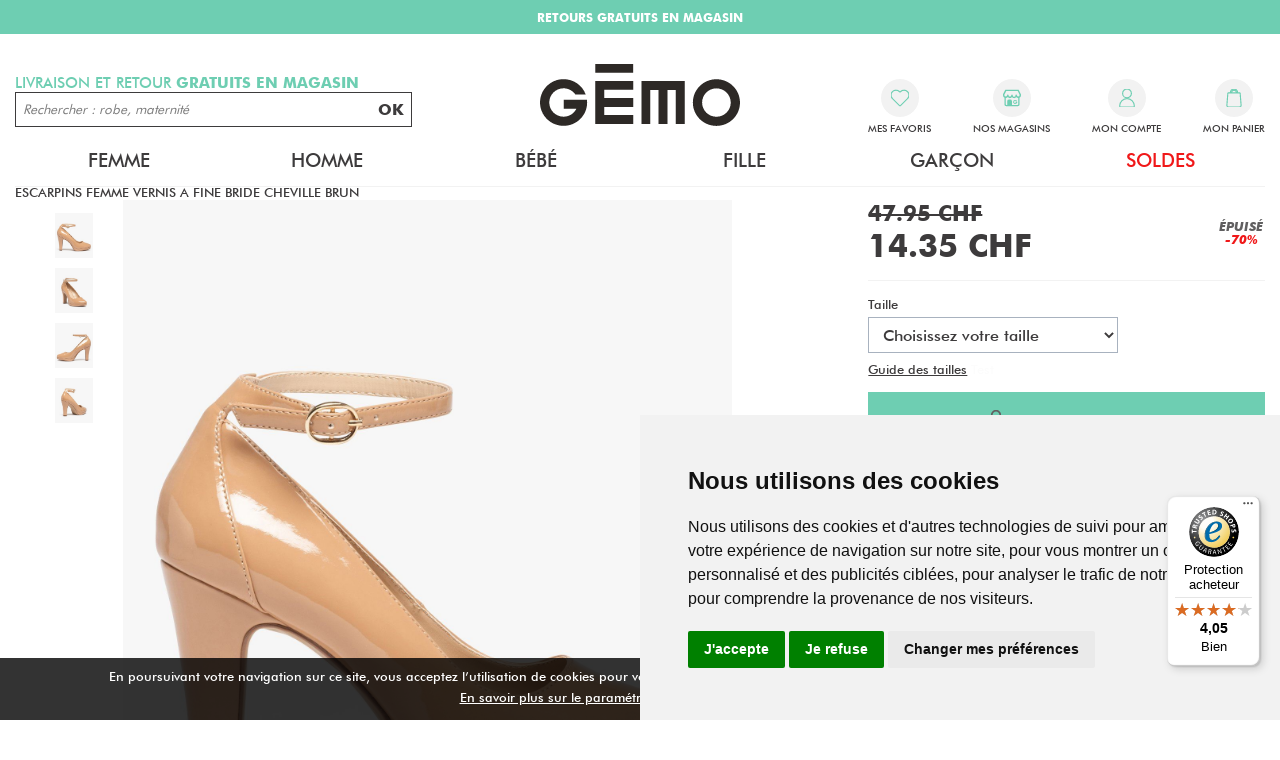

--- FILE ---
content_type: text/html; charset=utf-8
request_url: https://www.gemosuisse.ch/fr/produits/gemo/femme/chaussures/escarpins_femme_vernis_a_fine_bride_cheville_brun/d987001.awp
body_size: 26867
content:
<!DOCTYPE html>
<!-- detail_article 14/11/2025 12:07 WEBDEV 29 29.0.560.5 --><html lang="fr" class="no-js htmlstd html5">
<head><meta http-equiv="Content-Type" content="text/html; charset=UTF-8">
<title>escarpins femme vernis a fine bride cheville brun femme | GÉMO</title><meta name="generator" content="WEBDEV">
<meta http-equiv="X-UA-Compatible" content="IE=edge,chrome=1">
<meta name="Description" lang="fr" content="escarpins femme vernis a fine bride cheville brun">
<meta name="keywords" lang="fr" content="">
<link href="/PTWOCV2_WEB/photos/ImgMenu/Css/cssFicheArticle.css" rel="stylesheet" type="text/css"><meta name="revisit-after" content="5 day">
<meta name="copyright" content="lcv multimedia">
<link rel="canonical" href="https://www.gemosuisse.ch/fr/produits/gemo/femme/chaussures/escarpins_femme_vernis_a_fine_bride_cheville_marron_standard_escarpins/d987001.awp" />
<meta charset="UTF-8">
<meta name="viewport" content="width=device-width, initial-scale=1, shrink-to-fit=no">
<meta name="facebook-domain-verification" content="izicskehho2ojfnbff0ajq5m7j6gg7" />

<meta name="LCV Multimedia" content="humans.txt">

<link rel="shortcut icon" type="image/png" href="/PTWOCV2_WEB/photos/ImgMenu/Images/gemo_favicon_new.png">
<link rel="icon" type="image/png" href="/PTWOCV2_WEB/photos/ImgMenu/Images/gemo_favicon_new.png">

<link rel="stylesheet" href="/PTWOCV2_WEB/photos/ImgMenu/Css/css/bootstrap-grid.min.css">
<link rel="stylesheet" href="/PTWOCV2_WEB/photos/ImgMenu/Css/css/bootstrap-reboot.min.css">
<link href="/PTWOCV2_WEB/photos/ImgMenu/Css/css/all.min.css" rel="stylesheet">
<link rel="stylesheet" href="/PTWOCV2_WEB/photos/ImgMenu/Css/cssCommon.css?v=1.52">
<link rel="stylesheet" href="/PTWOCV2_WEB/photos/ImgMenu/Css/cssGemo.css?v=1.13">

<!-- Optional JavaScript -->
<!-- jQuery first, then Popper.js, then Bootstrap JS -->
<script src="https://code.jquery.com/jquery-3.3.1.min.js"integrity="sha256-FgpCb/KJQlLNfOu91ta32o/NMZxltwRo8QtmkMRdAu8=" crossorigin="anonymous"></script>
<script src="/PTWOCV2_WEB/photos/ImgMenu/Css/js/bootstrap.bundle.min.js"></script>
<script src="https://cdn.jsdelivr.net/npm/jquery-mask-plugin@1.14.16/dist/jquery.mask.min.js"></script>
<script src="/PTWOCV2_WEB/photos/ImgMenu/Css/js/script.js?v1.2"></script>

<!-- Google Tag Manager -->
<script>(function(w,d,s,l,i){w[l]=w[l]||[];w[l].push({'gtm.start':
new Date().getTime(),event:'gtm.js'});var f=d.getElementsByTagName(s)[0],
j=d.createElement(s),dl=l!='dataLayer'?'&l='+l:'';j.async=true;j.src=
'https://www.googletagmanager.com/gtm.js?id='+i+dl;f.parentNode.insertBefore(j,f);
})(window,document,'script','dataLayer','GTM-N5J2CHP');</script>
<!-- End Google Tag Manager -->


<!-- Global Site Tag (gtag.js) - Google Analytics -->
<script async src="https://www.googletagmanager.com/gtag/js?id=UA-126031755-1"></script>
<script>
  window.dataLayer = window.dataLayer || [];
  function gtag(){dataLayer.push(arguments);}
  gtag('js', new Date());

  gtag('config', 'UA-126031755-1');
  gtag('config', 'AW-778875697');
</script>

<!-- Cookie Consent by TermsFeed https://www.TermsFeed.com -->
<script type="text/javascript" src="https://www.termsfeed.com/public/cookie-consent/4.1.0/cookie-consent.js" charset="UTF-8"></script>
<script type="text/javascript" charset="UTF-8">
  document.addEventListener('DOMContentLoaded', function(){
    cookieconsent.run({
      "notice_banner_type":"simple",
      "consent_type":"express",
      "palette":"light",
      "language":"fr",
      "page_load_consent_levels":["strictly-necessary"],
      "notice_banner_reject_button_hide":false,
      "preferences_center_close_button_hide":false,
      "page_refresh_confirmation_buttons":false,
      "website_name":"Gemosuisse",
      "website_privacy_policy_url":"/fr/informations/cgv.awp",
      "callbacks": {
          "scripts_specific_loaded": (level) => {
            switch(level) {
              case 'targeting':
                gtag('consent', 'update', {
                  'ad_storage': 'granted',
                  'ad_user_data': 'granted',
                  'ad_personalization': 'granted',
                  'analytics_storage': 'granted'
                });
                break;
            }
          }
        },
    "callbacks_force": true

    });
  });
</script>

<!-- Facebook Pixel Code -->
<script>
  !function(f,b,e,v,n,t,s)
  {if(f.fbq)return;n=f.fbq=function(){n.callMethod?
  n.callMethod.apply(n,arguments):n.queue.push(arguments)};
  if(!f._fbq)f._fbq=n;n.push=n;n.loaded=!0;n.version='2.0';
  n.queue=[];t=b.createElement(e);t.async=!0;
  t.src=v;s=b.getElementsByTagName(e)[0];
  s.parentNode.insertBefore(t,s)}(window, document,'script',
  'https://connect.facebook.net/en_US/fbevents.js');
  fbq('init', '350026968914344');
  fbq('track', 'PageView');
</script>
<noscript><img height="1" width="1" style="display:none"
  src="https://www.facebook.com/tr?id=350026968914344&ev=PageView&noscript=1"
/></noscript>
<!-- End Facebook Pixel Code -->

<script id="mcjs">!function(c,h,i,m,p){m=c.createElement(h),p=c.getElementsByTagName(h)[0],m.async=1,m.src=i,p.parentNode.insertBefore(m,p)}(document,"script","https://chimpstatic.com/mcjs-connected/js/users/08a8fe2ed2a77914eb4c7cc88/89f7a6d52abef37415c64e967.js");</script>



<!-- GOOGLE TRADUCTION -->

<!-- <script type="text/javascript">
  function googleTranslateElementInit() {
    new google.translate.TranslateElement({pageLanguage: 'en', layout: google.translate.TranslateElement.InlineLayout.HORIZONTAL}, 'google_translate_element');
  }
  </script>
  
  <script type="text/javascript" src="//translate.google.com/translate_a/element.js?cb=googleTranslateElementInit"></script> -->

  <script type="text/javascript">
    function googleTranslateElementInit() {
      new google.translate.TranslateElement({pageLanguage: 'en', layout: google.translate.TranslateElement.InlineLayout.HORIZONTAL}, 'google_translate_element');
    }
    </script>
    
    <script type="text/javascript" src="//translate.google.com/translate_a/element.js?cb=googleTranslateElementInit"></script><script>

  $(document).ready(function(){

    $.fn.textReplace = function(target, replacement) {
    this.html(this.html().replace(target, replacement));
    return this;

    $('#specs-text').textReplace('Couleur', '<b>Couleur</b>');
}
    
  });

  $(document).ready(function() {

	$("#collapse-desc a").each(function() {
	    
	        $(this).removeAttr("href");
	    
	});

});


  </script>

<style type="text/css">.wblien,.wblienHorsZTR {border:0;background:transparent;padding:0;text-align:center;box-shadow:none;_line-height:normal;-webkit-box-decoration-break: clone;box-decoration-break: clone; color:#ededed;}.wblienHorsZTR {border:0 !important;background:transparent !important;outline-width:0 !important;} .wblienHorsZTR:not([class^=l-]) {box-shadow: none !important;}a:active{}a:visited:not(.btn_as_link):not(.wblienHorsZTR){}*::-moz-selection{color:#FFFFFF;background-color:#000080;}::selection{color:#FFFFFF;background-color:#000080;}</style><link rel="stylesheet" type="text/css" href="../../../../../res/standard.css?1000112011e3e">
<link rel="stylesheet" type="text/css" href="../../../../../res/static.css?100028cb4af21">
<link rel="stylesheet" type="text/css" href="../../../../../Tendance3AeroDark.css?10000a8e59270">
<link rel="stylesheet" type="text/css" href="../../../../../palette-AeroDark.css?100007c604604">
<style id="wbStyleLink-DETAIL_ARTICLE"></style><link rel="stylesheet" type="text/css" href="../../../../../detail_article_style.css?10000ba007b2e">
<style type="text/css">
body{ position:relative;line-height:normal;height:100%;width:100%;margin:0; color:#fcfcfc;} body{}html,body {position:relative;}#page{position:relative;}html, form {height:100%;}.wbplanche{background-repeat:repeat;background-position:0% 0%;background-attachment:scroll;background-size:auto auto;background-origin:padding-box;}.wbplancheLibInc{_font-size:1px;}</style><style id="wbStyleAncrageIE11" type="text/css">/*<!--*/ @media all and (-ms-high-contrast:none) { *::-ms-backdrop, #page, tr[style*='height: 100%']>td>*[style*='height: 100%'] { height:auto !important; } }  /* IE11 -->*/</style><style type="text/css" class="wbAndrageIEChargement1erAffichage">html.js body {opacity:0;} html.js body:not(*:root){opacity:1;} @media screen { @media (min-width: 0px) {html.js body{opacity:1;}} }</style><style id="wbStyleTag-DETAIL_ARTICLE"></style><script src="../../../../../res/modernizr-2.5.3.js"></script></head><body onload=";clWDUtil.pfGetTraitement('DETAIL_ARTICLE',15,void 0)(event); " onunload="clWDUtil.pfGetTraitement('DETAIL_ARTICLE',16,'_COM')(event); "><form name="DETAIL_ARTICLE" action="d987001.awp" target="_self" method="post"><div class="h-0"><input type="hidden" name="WD_JSON_PROPRIETE_" value="{&quot;m_oProprietesSecurisees&quot;:{}}"/><input type="hidden" name="WD_BUTTON_CLICK_" value=""><input type="hidden" name="WD_ACTION_" value=""></div><table style="width:100.00%;height:100.00%"><tr style="height:100.00%"><td style="width:100.00%"><div  id="page" class="clearfix pos1"><table style="position:relative;width:100%;height:100%;"><tr style="height:100%"><td><table style="width:100.00%;height:100.00%"><tr style="height:100.00%"><td style="width:100.00%"><table style=" width:100%; height:100%;"><tr><td style="height:100%;" id="M1" class="valignmiddle"><!-- Google Tag Manager (noscript) -->
<noscript><iframe src="https://www.googletagmanager.com/ns.html?id=GTM-N5J2CHP" height="0" width="0"
		style="display:none;visibility:hidden"></iframe></noscript>
<!-- End Google Tag Manager (noscript) -->

<script src="/Photos/ImgMenu/Css/js/cookiechoices.js"></script>
<script>
	document.addEventListener('DOMContentLoaded', function (event) {
		cookieChoices.showCookieConsentBar('En poursuivant votre navigation sur ce site, vous acceptez l’utilisation de cookies pour vous offrir le meilleur service et vous proposer des offres adaptées à vos centres d’intérêt.',
			'Fermer X', 'En savoir plus sur le paramétrage des cookies.', '/fr/informations/mlegales.awp');
	});
</script>

<div class="modal modalcv fade in show" id="infoModale" tabindex="-1" role="dialog">
	<div class="modal-dialog" role="document">
		<div class="modal-content">
			<div class="modal-body">
				<p id="infoMsg" class="mt-2 mb-4 text-center"></p>
				<button type="button" class="btn primary fw" id=""
					onclick="EffaceModale('infoModale','infoModale'); LCVModalClose();">Ok</button>
			</div>
		</div>
	</div>
</div>

<a href="#0" class="back-to-top">
	<i class="fas fa-caret-up"></i>
	<p>Remonter</p>
</a>

<div id="loading">
	<div>
		<p>Veuillez patienter s'il vous plait...</p>
		<i class="fas fa-spinner fa-pulse"></i>
	</div>
</div>

<header id="header">

	<div id="google_translate_element"></div>

	<div class="top-bar text-defilement">
		<p class="active"><strong>LIVRAISON GRATUITE dès 20CHF d'achat</strong></p>
		<p><strong>RETOURS GRATUITS EN MAGASIN</strong></p>
	</div>

	<!-- <div class="top-bar d-none d-sm-block">
		<p><span> Livraison GRATUITE </span> Dès 20CHF d'achat</p>
	</div> -->

	<div class="container">

		<div class="row mob-fw">

			<div class="col-2 d-lg-none">
				<a class="nav-toggle">
					<p>Menu</p>
				</a>
			</div>

			<div class="col-3 col-lg-4 order-lg-2">				
				<a class="logo" href="https://www.gemosuisse.ch">
					<img src="/PTWOCV2_WEB/photos/ImgMenu/images/common/gemo-logo-new.svg" alt="Gémo Mode Vêtements et Chaussures">
				</a>				
			</div>

			<div class="col-7 col-lg-4 order-lg-3">
				<div class="menu d-flex justify-content-between">

					<a id="menu-search">
						<span class="menu-icon"><svg viewBox="0 0 48 42" width="100%" height="100%">
							<path
								d="M39,36.8c0,0.6-0.2,1.2-0.8,1.6c-0.4,0.4-1,0.8-1.6,0.8S35.4,39,35,38.4l-6.2-6.2c-2.2,1.6-4.4,2.2-7.2,2.2 c-1.8,0-3.4-0.2-5-1s-2.8-1.6-4-2.8c-1.2-1-2-2.4-2.8-4c-0.8-1.6-1-3.2-1-5c0-1.6,0.4-3.4,1-4.8c0.8-1.6,1.6-3,2.8-4.2 c1.2-1.2,2.4-2,4.2-2.8c1.6-0.6,3.2-1,4.8-1s3.4,0.4,4.8,1c1.6,0.8,3,1.6,4.2,2.8c1,1.2,2,2.4,2.8,4.2c0.8,1.8,1,3.2,1,4.8 c0,2.6-0.8,5-2.2,7.2l6.2,6.2C38.8,35.6,39,36.2,39,36.8z M27.4,27.4c1.6-1.6,2.4-3.6,2.4-5.8s-0.8-4.2-2.4-5.8 c-1.6-1.6-3.6-2.4-5.6-2.4s-4.2,1-5.8,2.6s-2.4,3.6-2.4,5.8s0.8,4,2.4,5.8c1.6,1.6,3.6,2.4,5.8,2.4S25.8,29,27.4,27.4z">
							</path></svg></span>
						
						
					</a>

					<a class="favorites" href="/fr/produits/maselection.awp">
						<span class="menu-icon"><svg xmlns="http://www.w3.org/2000/svg" viewBox="0 0 120.82 104.81"><defs></defs><path class="cls-1" d="M110.81,9.36l-.31-.31a33.52,33.52,0,0,0-47.09,0l-3.56,3.53L56.28,9a33.52,33.52,0,0,0-47.09,0A32.76,32.76,0,0,0,8.9,55.4l.31.31,6,5.93a4.52,4.52,0,0,0,.55.82L56.6,102.92a4.23,4.23,0,0,0,3,1.2c.13,0,.25.08.38.08a4.39,4.39,0,0,0,3.1-1.28L104,62.46a3.46,3.46,0,0,0,.46-.73l6.09-6A32.76,32.76,0,0,0,110.81,9.36Z" transform="translate(0.56 0.61)"/></svg></span>
					
						<p>Mes favoris</p>
					</a>

					<a href="/fr/informations/nos-magasins.awp" class="stores">
						<span class="menu-icon">
							<svg xmlns="http://www.w3.org/2000/svg" viewBox="0 0 116.41 107.45"><defs></defs><path class="cls-1" d="M221.74,600.21,208.3,573.35a4.44,4.44,0,0,0-4-2.46H123.73a4.46,4.46,0,0,0-4,2.46l-13.43,26.86a4.46,4.46,0,0,0-.49,2v4.47a17.92,17.92,0,0,0,9,15.52v42.69a13.44,13.44,0,0,0,13.44,13.43h71.63a13.43,13.43,0,0,0,13.44-13.43v-42.7a17.89,17.89,0,0,0,8.95-15.51v-4.48A4.39,4.39,0,0,0,221.74,600.21Zm-17.42,64.7h0a4.48,4.48,0,0,1-4.48,4.48H164V647a13.45,13.45,0,0,0-13.43-13.43h-4.48A13.45,13.45,0,0,0,132.68,647v22.39h-4.47a4.49,4.49,0,0,1-4.48-4.48v-40.3a17.88,17.88,0,0,0,13.43-6.07,19.88,19.88,0,0,0,1.59,1.59A17.91,17.91,0,0,0,164,618.54a18.23,18.23,0,0,0,1.58,1.59,17.91,17.91,0,0,0,25.28-1.59,17.88,17.88,0,0,0,13.43,6.07Zm9-58.2a9,9,0,0,1-17.91,0h0a4.48,4.48,0,1,0-9,0h0a9,9,0,1,1-17.91,0v-.13a4.48,4.48,0,0,0-9,.13,8.95,8.95,0,1,1-17.9,0h0a4.48,4.48,0,0,0-9,0,9,9,0,0,1-17.91,0v-3.4l11.73-23.46h75l11.73,23.47Z" transform="translate(-105.82 -570.89)"/><path class="cls-1" d="M172.3,646.64a13.12,13.12,0,0,0,9,16.22c.78.22,1.59.3,2.39.45l.19.05H186c.44-.06.88-.12,1.31-.2a12.87,12.87,0,0,0,7.44-4.15,13.08,13.08,0,0,0,3.19-6.62c.06-.41.11-.82.16-1.23v-1.8c0-.13,0-.26-.05-.4s-.06-.26-.27-.26H185.06v5h7l.06.07c-.29.44-.55.91-.87,1.32a7.76,7.76,0,0,1-5.32,3,8,8,0,0,1-2.66-15.69,7.78,7.78,0,0,1,8.11,3.1.45.45,0,0,0,.28.16h5.49l.1,0c0-.09-.06-.18-.09-.26a12.81,12.81,0,0,0-9.79-8.1A13.12,13.12,0,0,0,172.3,646.64Z" transform="translate(-105.82 -570.89)"/><g id="Groupe_902" data-name="Groupe 902"><g id="Groupe_505-2" data-name="Groupe 505-2"><g id="Groupe_502-2" data-name="Groupe 502-2"><path id="Tracé_1073-2" data-name="Tracé 1073-2" class="cls-2" d="M87.48,648.93" transform="translate(-105.82 -570.89)"/></g></g></g></svg>
						</span>
						<p>Nos magasins</p>
					</a>

					<div class="login" id="header_connexion">
						

      <div class="modal fade" id="loginModal" tabindex="-1" role="dialog" aria-labelledby="login-account-modal" aria-hidden="true" data-backdrop="false">
      <div class="modal-dialog" role="document">
        <div class="modal-content">
          <div class="modal-header">
            <p class="modal-title" id="login-account-modal">Connexion</p>
            <button type="button" class="close" data-dismiss="modal" aria-label="Close">
              <span aria-hidden="true">&times;</span>
            </button>
          </div>
          <div class="modal-body">

            <div class="field">
              <label for="log_emailclient">Email</label>
              <input type="text" placeholder="Votre adresse mail..." name="log_emailclient" class="" id="log_emailclient">
            </div>
            <div class="field">
              <label for="log_mdpclient">Mot de passe</label>
              <input type="password" name="log_mdpclient" class="password input" placeholder="Votre mot de passe..." onkeypress="if (event.keyCode == 13) {ValideLog(); event.preventDefault();}" id="log_mdpclient">
            </div>
            <a href="javascript:ResetMdp()" class="btn txt mb-3">Mot de passe oublié</a>
            <a class="btn primary fw" href="javascript:ValideLog()">Valider</a>

          </div>
          <div class="modal-footer">                    
            <a href="https://www.gemosuisse.ch/fr/achats/nouveauclient.awp" class="btn fw secondary">Créer un compte</a>
          </div>
        </div>
      </div>
    </div>

    <a data-toggle="modal" data-target="#loginModal">
      <span class="menu-icon"><svg id="Calque_1" xmlns="http://www.w3.org/2000/svg" viewBox="0 0 109.8 134.9"><defs></defs><path class="cls-1" d="M54.91,71.84A54.91,54.91,0,0,0,0,126.73a7.85,7.85,0,0,0,7.82,7.85H102a7.84,7.84,0,0,0,7.82-7.85A54.9,54.9,0,0,0,54.91,71.84Z" transform="translate(0 0.32)"/><path class="cls-1" d="M54.9,65.56h0A32.94,32.94,0,1,0,22,32.62,32.94,32.94,0,0,0,54.9,65.56Z" transform="translate(0 0.32)"/></svg></span>
      <p>Mon compte</p>
    </a> 

  
					</div>



					<div class="cart" id="header_panier">
						

    <a>
      <span class="menu-icon"><svg xmlns="http://www.w3.org/2000/svg" viewBox="0 0 102.24 129.29"><defs></defs><g id="Groupe_838" data-name="Groupe 838"><g id="Groupe_826-2" data-name="Groupe 826-2"><path class="cls-1" d="M102,115.5h0L95.18,30.7a4.5,4.5,0,0,0-4.49-4.14H77.22V25.47a26.26,26.26,0,0,0-52.52,0v1.09H11.24a4.51,4.51,0,0,0-4.5,4.14L-.12,115.5a12,12,0,0,0,11,13c.33,0,.66,0,1,0H90.06a12,12,0,0,0,12-12C102.08,116.15,102.07,115.82,102,115.5Zm-68.32-90a17.24,17.24,0,0,1,34.48,0v1.09H33.72Z" transform="translate(0.16 0.79)"/></g></g></svg></span>
      <p>Mon panier</p>                  
    </a>

    
					</div>


				</div>

			</div>

			<div class="col-12 col-lg-4 order-lg-1">
				<p id="search-title">Livraison et retour <strong>gratuits en magasin</strong></p>
				<div id="search-field">
					<input type="text" id="zoneRech"
						onkeypress="if (event.keyCode == 13) {RechOk(); event.preventDefault();}"
						placeholder="Rechercher : robe, maternité">
					<button onclick="RechOk()">OK</button>
				</div>
			</div>

		</div>

		<nav>

			

				<div class="nav-item Femme">
					<div class="nav-title">
						<a class="link" href="">Femme</a>
						<span class="toggle"><i class="fas fa-caret-down"></i></span>
					</div>
					<div class="subnav">

						<div class="list">
							
								<div class="inner">

									<div class="subnav-title">
										<p class="link">Vêtements</p>
										<span class="toggle"><i class="fas fa-caret-down"></i></span>
									</div>

									<div class="subnav-content">
										<ul>
											
												<li><a href="https://www.gemosuisse.ch/fr/produits/femme/vetements/vestes_manteaux.awp" >Vestes et Manteaux </a></li>
											
												<li><a href="https://www.gemosuisse.ch/fr/produits/femme/vetements/pulls_sweats_gilets.awp" >Pulls Sweats et Gilets</a></li>
											
												<li><a href="https://www.gemosuisse.ch/fr/produits/femme/vetements/chemisiers_tuniques_blouses.awp" >Chemisiers Tuniques Blouses</a></li>
											
												<li><a href="https://www.gemosuisse.ch/fr/produits/femme/vetements/tee_shirts_tops_debardeurs.awp" >T-shirts Tops et Débardeurs</a></li>
											
												<li><a href="https://www.gemosuisse.ch/fr/produits/femme/vetements/robes.awp" >Robes</a></li>
											
												<li><a href="https://www.gemosuisse.ch/fr/produits/femme/vetements/jupes.awp" >Jupes</a></li>
											
												<li><a href="https://www.gemosuisse.ch/fr/produits/femme/vetements/jeans.awp" >Jeans</a></li>
											
												<li><a href="https://www.gemosuisse.ch/fr/produits/femme/vetements/pantalons_leggings.awp" >Pantalons et Leggings</a></li>
											
												<li><a href="https://www.gemosuisse.ch/fr/produits/femme/vetements/shorts_pantacourts.awp" >Pantacourts et Shorts</a></li>
											
												<li><a href="https://www.gemosuisse.ch/fr/produits/femme/vetements/combinaisons.awp" >Combinaisons</a></li>
											
												<li><a href="https://www.gemosuisse.ch/fr/produits/femme/vetements/maillots_de_bain.awp" >Maillots de bain</a></li>
											
										</ul>
									</div>

								</div>
								
								<div class="inner">

									<div class="subnav-title">
										<p class="link">lingerie</p>
										<span class="toggle"><i class="fas fa-caret-down"></i></span>
									</div>

									<div class="subnav-content">
										<ul>
											
												<li><a href="https://www.gemosuisse.ch/fr/produits/femme/lingerie/soutiens_gorge.awp" >Soutiens-gorge</a></li>
											
												<li><a href="https://www.gemosuisse.ch/fr/produits/femme/lingerie/culottes_shorties_strings.awp" >Culottes Shorties et Strings</a></li>
											
												<li><a href="https://www.gemosuisse.ch/fr/produits/femme/lingerie/body_caracos.awp" >Body Caracos</a></li>
											
												<li><a href="https://www.gemosuisse.ch/fr/produits/femme/lingerie/lingerie_de_nuit.awp" >Pyjama et Lingerie de nuit</a></li>
											
												<li><a href="https://www.gemosuisse.ch/fr/produits/femme/lingerie/chaussettes_collants.awp" >Chaussettes et collants</a></li>
											
												<li><a href="https://www.gemosuisse.ch/fr/produits/femme/vetements/maillots_de_bain.awp" >Maillots de bain</a></li>
											
										</ul>
									</div>

								</div>
								
								<div class="inner">

									<div class="subnav-title">
										<p class="link">Sacs et accessoires</p>
										<span class="toggle"><i class="fas fa-caret-down"></i></span>
									</div>

									<div class="subnav-content">
										<ul>
											
												<li><a href="https://www.gemosuisse.ch/fr/produits/femme/sacs_et_accessoires/sacs_petite_maroquinerie.awp" >Sacs Petite Maroquinerie</a></li>
											
												<li><a href="https://www.gemosuisse.ch/fr/produits/femme/sacs_et_accessoires/chapeaux_lunettes_de_soleil.awp" >Chapeaux Lunettes De Soleil</a></li>
											
												<li><a href="https://www.gemosuisse.ch/fr/produits/femme/sacs_et_accessoires/ceintures.awp" >Ceintures</a></li>
											
												<li><a href="https://www.gemosuisse.ch/fr/produits/femme/sacs_et_accessoires/foulards.awp" >Foulards</a></li>
											
												<li><a href="https://www.gemosuisse.ch/fr/produits/femme/sacs_et_accessoires/bonnets_echarpes_gants.awp" >Bonnets Écharpes Gants</a></li>
											
												<li><a href="https://www.gemosuisse.ch/fr/produits/femme/sacs_et_accessoires/accessoires_cheveux.awp" >Accessoires Divers</a></li>
											
										</ul>
									</div>

								</div>
								
								<div class="inner">

									<div class="subnav-title">
										<p class="link">Grande taille</p>
										<span class="toggle"><i class="fas fa-caret-down"></i></span>
									</div>

									<div class="subnav-content">
										<ul>
											
												<li><a href="https://www.gemosuisse.ch/fr/produits/femme/grande_taille/vestes_manteaux.awp" >Vestes Manteaux</a></li>
											
												<li><a href="https://www.gemosuisse.ch/fr/produits/femme/grande_taille/pulls_gilets.awp" >Pulls Gilets</a></li>
											
												<li><a href="https://www.gemosuisse.ch/fr/produits/femme/grande_taille/chemisiers_tuniques.awp" >Chemisiers Tuniques</a></li>
											
												<li><a href="https://www.gemosuisse.ch/fr/produits/femme/grande_taille/tee_shirts_tops_debardeurs.awp" >Tee Shirts Tops Débardeurs</a></li>
											
												<li><a href="https://www.gemosuisse.ch/fr/produits/femme/grande_taille/robes_jupes.awp" >Robes Jupes</a></li>
											
												<li><a href="https://www.gemosuisse.ch/fr/produits/femme/grande_taille/pantalons_jeans_leggings.awp" >Pantalons Jeans Leggings</a></li>
											
												<li><a href="https://www.gemosuisse.ch/fr/produits/femme/grande_taille/shorts_pantacourts.awp" >Shorts Pantacourts</a></li>
											
										</ul>
									</div>

								</div>
								
								<div class="inner">

									<div class="subnav-title">
										<p class="link">Maternite</p>
										<span class="toggle"><i class="fas fa-caret-down"></i></span>
									</div>

									<div class="subnav-content">
										<ul>
											
												<li><a href="https://www.gemosuisse.ch/fr/produits/femme/maternite/t_shirts__sweats.awp" >T Shirts Sweats</a></li>
											
												<li><a href="https://www.gemosuisse.ch/fr/produits/femme/maternite/pantalons_shorts.awp" >Pantalons Shorts</a></li>
											
												<li><a href="https://www.gemosuisse.ch/fr/produits/femme/maternite/robes_jupes.awp" >Robes Jupes</a></li>
											
										</ul>
									</div>

								</div>
								
								<div class="inner">

									<div class="subnav-title">
										<p class="link">Chaussures</p>
										<span class="toggle"><i class="fas fa-caret-down"></i></span>
									</div>

									<div class="subnav-content">
										<ul>
											
												<li><a href="https://www.gemosuisse.ch/fr/produits/femme/chaussures/baskets_tennis.awp" >Baskets et Tennis</a></li>
											
												<li><a href="https://www.gemosuisse.ch/fr/produits/femme/chaussures/bottes.awp" >Bottes</a></li>
											
												<li><a href="https://www.gemosuisse.ch/fr/produits/femme/chaussures/bottines_boots.awp" >Bottines boots</a></li>
											
												<li><a href="https://www.gemosuisse.ch/fr/produits/femme/chaussures/ballerines_mocassins_derbies.awp" >Ballerines Mocassins Derbies</a></li>
											
												<li><a href="https://www.gemosuisse.ch/fr/produits/femme/chaussures/escarpins.awp" >Escarpins</a></li>
											
												<li><a href="https://www.gemosuisse.ch/fr/produits/femme/chaussures/sandales_nu_pieds.awp" >Sandales Nu-Pieds</a></li>
											
												<li><a href="https://www.gemosuisse.ch/fr/produits/femme/chaussures/tongs_sabots_espadrilles.awp" >Tongs Sabots et Espadrilles</a></li>
											
												<li><a href="https://www.gemosuisse.ch/fr/produits/femme/chaussures/chaussons.awp" >Chaussons</a></li>
											
												<li><a href="https://www.gemosuisse.ch/fr/produits/femme/chaussures/chaussures_professionnelles.awp" >Chaussures professionnelles</a></li>
											
												<li><a href="https://www.gemosuisse.ch/fr/produits/femme/chaussures/chaussures_confort.awp" >Chaussures confort</a></li>
											
												<li><a href="https://www.gemosuisse.ch/fr/produits/femme/chaussures/bottes_de_pluie_apres_ski.awp" >Bottes de pluie et Après-ski</a></li>
											
										</ul>
									</div>

								</div>
								
						</div>

						<div class="picture">
							<!-- <a class="image" href="produits-femme"><img src="/PTWOCV2_WEB/photos/ImgMenu/images/menu/1.jpg" alt="Image"></a> -->
							<img src="/PTWOCV2_WEB/photos/ImgMenu/images/menu/1.jpg" alt="Image">
						</div>

					</div>
				</div>

			

				<div class="nav-item Homme">
					<div class="nav-title">
						<a class="link" href="">Homme</a>
						<span class="toggle"><i class="fas fa-caret-down"></i></span>
					</div>
					<div class="subnav">

						<div class="list">
							
								<div class="inner">

									<div class="subnav-title">
										<p class="link">Vêtements</p>
										<span class="toggle"><i class="fas fa-caret-down"></i></span>
									</div>

									<div class="subnav-content">
										<ul>
											
												<li><a href="https://www.gemosuisse.ch/fr/produits/homme/vetements/manteaux_blousons.awp" >Manteaux Blousons</a></li>
											
												<li><a href="https://www.gemosuisse.ch/fr/produits/homme/vetements/pulls_sweats_gilets.awp" >Pull Sweats et Gilets</a></li>
											
												<li><a href="https://www.gemosuisse.ch/fr/produits/homme/vetements/tee_shirts_polos.awp" >Tee shirts et Polos</a></li>
											
												<li><a href="https://www.gemosuisse.ch/fr/produits/homme/vetements/chemises.awp" >Chemises</a></li>
											
												<li><a href="https://www.gemosuisse.ch/fr/produits/homme/vetements/jeans.awp" >Jeans</a></li>
											
												<li><a href="https://www.gemosuisse.ch/fr/produits/homme/vetements/pantalons.awp" >Pantalons</a></li>
											
												<li><a href="https://www.gemosuisse.ch/fr/produits/homme/vetements/shorts_bermudas.awp" >Shorts et Bermudas</a></li>
											
												<li><a href="https://www.gemosuisse.ch/fr/produits/homme/vetements/maillots_de_bain.awp" >Maillots de bain</a></li>
											
										</ul>
									</div>

								</div>
								
								<div class="inner">

									<div class="subnav-title">
										<p class="link">Sous vêtement de nuit</p>
										<span class="toggle"><i class="fas fa-caret-down"></i></span>
									</div>

									<div class="subnav-content">
										<ul>
											
												<li><a href="https://www.gemosuisse.ch/fr/produits/homme/sous_vetements_et_nuit/pyjamas_pyjashorts.awp" >Pyjamas</a></li>
											
												<li><a href="https://www.gemosuisse.ch/fr/produits/homme/sous_vetements_et_nuit/slips_boxers.awp" >Slips Boxers</a></li>
											
												<li><a href="https://www.gemosuisse.ch/fr/produits/homme/sous_vetements_et_nuit/chaussettes.awp" >Chaussettes</a></li>
											
												<li><a href="https://www.gemosuisse.ch/fr/produits/homme/vetements/maillots_de_bain.awp" >Maillots de bain</a></li>
											
										</ul>
									</div>

								</div>
								
								<div class="inner">

									<div class="subnav-title">
										<p class="link">Grande taille</p>
										<span class="toggle"><i class="fas fa-caret-down"></i></span>
									</div>

									<div class="subnav-content">
										<ul>
											
												<li><a href="https://www.gemosuisse.ch/fr/produits/homme/grande_taille/tous_les_hauts.awp" >Tous les Hauts</a></li>
											
												<li><a href="https://www.gemosuisse.ch/fr/produits/homme/grande_taille/tous_les_bas.awp" >Tous les Bas</a></li>
											
										</ul>
									</div>

								</div>
								
								<div class="inner">

									<div class="subnav-title">
										<p class="link">Accessoires</p>
										<span class="toggle"><i class="fas fa-caret-down"></i></span>
									</div>

									<div class="subnav-content">
										<ul>
											
												<li><a href="https://www.gemosuisse.ch/fr/produits/homme/accessoires_et_sacs/sacs.awp" >Sacs et porte feuille</a></li>
											
												<li><a href="https://www.gemosuisse.ch/fr/produits/homme/accessoires_et_sacs/ceintures_bretelles.awp" >Ceintures et Bretelles</a></li>
											
												<li><a href="https://www.gemosuisse.ch/fr/produits/homme/accessoires_et_sacs/foulards_echarpes_gants.awp" >Écharpes Foulards et Gants</a></li>
											
												<li><a href="https://www.gemosuisse.ch/fr/produits/homme/accessoires_et_sacs/cravates_noeuds_papillon.awp" >Cravates et Noeuds papillon</a></li>
											
												<li><a href="https://www.gemosuisse.ch/fr/produits/homme/accessoires_et_sacs/chapeaux_casquettes_bonnets.awp" >Chapeaux Casquettes Bonnets </a></li>
											
										</ul>
									</div>

								</div>
								
								<div class="inner">

									<div class="subnav-title">
										<p class="link">Chaussures</p>
										<span class="toggle"><i class="fas fa-caret-down"></i></span>
									</div>

									<div class="subnav-content">
										<ul>
											
												<li><a href="https://www.gemosuisse.ch/fr/produits/homme/chaussures/baskets_tennis.awp" >Baskets et Tennis</a></li>
											
												<li><a href="https://www.gemosuisse.ch/fr/produits/homme/chaussures/boots.awp" >Boots</a></li>
											
												<li><a href="https://www.gemosuisse.ch/fr/produits/homme/chaussures/derbies.awp" >Derbies</a></li>
											
												<li><a href="https://www.gemosuisse.ch/fr/produits/homme/chaussures/mocassins_chaussures_bateau.awp" >Mocassins Et Chaussures Bateau</a></li>
											
												<li><a href="https://www.gemosuisse.ch/fr/produits/homme/chaussures/sandales_nu_pieds.awp" >Sandales et Nu-pieds</a></li>
											
												<li><a href="https://www.gemosuisse.ch/fr/produits/homme/chaussures/tongs_espadrilles.awp" >Tongs Espadrilles</a></li>
											
												<li><a href="https://www.gemosuisse.ch/fr/produits/homme/chaussures/chaussons.awp" >Chaussons</a></li>
											
												<li><a href="https://www.gemosuisse.ch/fr/produits/homme/chaussures/sabots_chaussures_professionnelles.awp" >Sabots Chaussures Professionnelles</a></li>
											
												<li><a href="https://www.gemosuisse.ch/fr/produits/homme/chaussures/chaussures_de_randonnee.awp" >Chaussures de Randonnée</a></li>
											
												<li><a href="https://www.gemosuisse.ch/fr/produits/homme/chaussures/bottes_de_pluie_apres_ski.awp" >Bottes De Pluie Après Ski</a></li>
											
										</ul>
									</div>

								</div>
								
						</div>

						<div class="picture">
							<!-- <a class="image" href="produits-homme"><img src="/PTWOCV2_WEB/photos/ImgMenu/images/menu/2.jpg" alt="Image"></a> -->
							<img src="/PTWOCV2_WEB/photos/ImgMenu/images/menu/2.jpg" alt="Image">
						</div>

					</div>
				</div>

			

				<div class="nav-item Bébé">
					<div class="nav-title">
						<a class="link" href="">Bébé</a>
						<span class="toggle"><i class="fas fa-caret-down"></i></span>
					</div>
					<div class="subnav">

						<div class="list">
							
								<div class="inner">

									<div class="subnav-title">
										<p class="link">Pyjamas/Sous-vêtements</p>
										<span class="toggle"><i class="fas fa-caret-down"></i></span>
									</div>

									<div class="subnav-content">
										<ul>
											
												<li><a href="https://www.gemosuisse.ch/fr/produits/bebe/naissance/pyjamas_dors_bien.awp" >Pyjamas Dors bien</a></li>
											
												<li><a href="https://www.gemosuisse.ch/fr/produits/bebe/vetements_fille/chaussettes_collants.awp" >Chaussettes Collants</a></li>
											
												<li><a href="https://www.gemosuisse.ch/fr/produits/bebe/vetements_fille/pyjamas_dors_bien.awp" >Pyjamas Dors Bien</a></li>
											
										</ul>
									</div>

								</div>
								
								<div class="inner">

									<div class="subnav-title">
										<p class="link">Puericulture</p>
										<span class="toggle"><i class="fas fa-caret-down"></i></span>
									</div>

									<div class="subnav-content">
										<ul>
											
												<li><a href="https://www.gemosuisse.ch/fr/produits/bebe/naissance/turbulettes_gigoteuses_nids_d_ange.awp" >Turbulettes Gigoteuses Et Nids D ange</a></li>
											
												<li><a href="https://www.gemosuisse.ch/fr/produits/bebe/puericulture/bavoirs.awp" >Bavoirs</a></li>
											
												<li><a href="https://www.gemosuisse.ch/fr/produits/bebe/puericulture/doudous_peluches.awp" >Doudous et Peluches</a></li>
											
												<li><a href="https://www.gemosuisse.ch/fr/produits/bebe/puericulture/couvertures.awp" >Couvertures</a></li>
											
										</ul>
									</div>

								</div>
								
								<div class="inner">

									<div class="subnav-title">
										<p class="link">Maternite</p>
										<span class="toggle"><i class="fas fa-caret-down"></i></span>
									</div>

									<div class="subnav-content">
										<ul>
											
												<li><a href="https://www.gemosuisse.ch/fr/produits/femme/maternite/t_shirts__sweats.awp" >Tee Shirts Sweats</a></li>
											
												<li><a href="https://www.gemosuisse.ch/fr/produits/femme/maternite/pantalons_shorts.awp" >Pantalons Shorts</a></li>
											
												<li><a href="https://www.gemosuisse.ch/fr/produits/femme/maternite/robes_jupes.awp" >Robes Jupes</a></li>
											
										</ul>
									</div>

								</div>
								
								<div class="inner">

									<div class="subnav-title">
										<p class="link">Vêtements fille</p>
										<span class="toggle"><i class="fas fa-caret-down"></i></span>
									</div>

									<div class="subnav-content">
										<ul>
											
												<li><a href="https://www.gemosuisse.ch/fr/produits/bebe/vetements_fille/pyjamas_dors_bien.awp" >Pyjamas Dors Bien</a></li>
											
												<li><a href="https://www.gemosuisse.ch/fr/produits/bebe/vetements_fille/bodies_sous_vetements.awp" >Bodies</a></li>
											
												<li><a href="https://www.gemosuisse.ch/fr/produits/bebe/vetements_fille/manteaux_blousons.awp" >Manteaux Blousons</a></li>
											
												<li><a href="https://www.gemosuisse.ch/fr/produits/bebe/vetements_fille/pulls_gilets_sweats.awp" >Pulls Gilets Sweats</a></li>
											
												<li><a href="https://www.gemosuisse.ch/fr/produits/bebe/vetements_fille/tee_shirts.awp" >Tee shirts</a></li>
											
												<li><a href="https://www.gemosuisse.ch/fr/produits/bebe/vetements_fille/chemisiers_tuniques_blouses.awp" >Chemisiers Tuniques Blouses</a></li>
											
												<li><a href="https://www.gemosuisse.ch/fr/produits/bebe/vetements_fille/pantalons_jeans_leggings.awp" >Pantalons Jeans Leggings</a></li>
											
												<li><a href="https://www.gemosuisse.ch/fr/produits/bebe/vetements_fille/robes_jupes.awp" >Robes Jupes</a></li>
											
												<li><a href="https://www.gemosuisse.ch/fr/produits/bebe/vetements_fille/ensembles.awp" >Ensembles</a></li>
											
												<li><a href="https://www.gemosuisse.ch/fr/produits/bebe/vetements_fille/pantacourts_shorts.awp" >Pantacourts Shorts</a></li>
											
												<li><a href="https://www.gemosuisse.ch/fr/produits/bebe/vetements_fille/maillots_de_bain.awp" >Maillots de bain</a></li>
											
												<li><a href="https://www.gemosuisse.ch/fr/produits/bebe/accessoires_fille.awp" >Accessoires Bébé Fille</a></li>
											
										</ul>
									</div>

								</div>
								
								<div class="inner">

									<div class="subnav-title">
										<p class="link">Vêtements garçon</p>
										<span class="toggle"><i class="fas fa-caret-down"></i></span>
									</div>

									<div class="subnav-content">
										<ul>
											
												<li><a href="https://www.gemosuisse.ch/fr/produits/bebe/vetements_garcon/pyjamas_dors_bien.awp" >Pyjamas Dors Bien</a></li>
											
												<li><a href="https://www.gemosuisse.ch/fr/produits/bebe/vetements_garcon/bodies_sous_vetements.awp" >Bodies</a></li>
											
												<li><a href="https://www.gemosuisse.ch/fr/produits/bebe/vetements_garcon/manteaux_blousons.awp" >Manteaux Blousons</a></li>
											
												<li><a href="https://www.gemosuisse.ch/fr/produits/bebe/vetements_garcon/pulls_gilets_sweats.awp" >Pulls Gilets Sweats</a></li>
											
												<li><a href="https://www.gemosuisse.ch/fr/produits/bebe/vetements_garcon/tee_shirts_polos.awp" >Tee Shirts Polo</a></li>
											
												<li><a href="https://www.gemosuisse.ch/fr/produits/bebe/vetements_garcon/chemises.awp" >Chemises</a></li>
											
												<li><a href="https://www.gemosuisse.ch/fr/produits/bebe/vetements_garcon/pantalons_jeans.awp" >Pantalons Jeans</a></li>
											
												<li><a href="https://www.gemosuisse.ch/fr/produits/bebe/vetements_garcon/ensembles.awp" >Ensembles</a></li>
											
												<li><a href="https://www.gemosuisse.ch/fr/produits/bebe/vetements_garcon/shorts_bermudas_combinaisons.awp" >Shorts Bermudas Combinaisons</a></li>
											
												<li><a href="https://www.gemosuisse.ch/fr/produits/bebe/vetements_garcon/maillots_de_bain.awp" >Maillots de bain</a></li>
											
												<li><a href="https://www.gemosuisse.ch/fr/produits/bebe/accessoires_garcon.awp" >Accessoires Bébé Garcon</a></li>
											
										</ul>
									</div>

								</div>
								
								<div class="inner">

									<div class="subnav-title">
										<p class="link">Chaussures fille</p>
										<span class="toggle"><i class="fas fa-caret-down"></i></span>
									</div>

									<div class="subnav-content">
										<ul>
											
												<li><a href="https://www.gemosuisse.ch/fr/produits/bebe/chaussures_fille/chaussons_de_naissance_0_12m.awp" >Chaussures 0 à 12 mois </a></li>
											
												<li><a href="https://www.gemosuisse.ch/fr/produits/bebe/chaussures_fille/chaussures_premiers_pas_16_21p.awp" >Chaussures du 16 au 21</a></li>
											
												<li><a href="https://www.gemosuisse.ch/fr/produits/bebe/chaussures_fille/chaussures_de_marche_18_24p.awp" >Chaussures du 18 au 24</a></li>
											
												<li><a href="https://www.gemosuisse.ch/fr/produits/bebe/chaussures_fille/bottes_de_pluie_apres_ski.awp" >Bottes de pluie et Après-ski</a></li>
											
												<li><a href="https://www.gemosuisse.ch/fr/produits/bebe/chaussures_fille/chaussons.awp" >Chaussons</a></li>
											
										</ul>
									</div>

								</div>
								
								<div class="inner">

									<div class="subnav-title">
										<p class="link">Chaussures garçon</p>
										<span class="toggle"><i class="fas fa-caret-down"></i></span>
									</div>

									<div class="subnav-content">
										<ul>
											
												<li><a href="https://www.gemosuisse.ch/fr/produits/bebe/chaussures_garcon/chaussons_de_naissance_0_12m.awp" >Chaussures 0 à 12 mois </a></li>
											
												<li><a href="https://www.gemosuisse.ch/fr/produits/bebe/chaussures_garcon/chaussures_premiers_pas_16_21p.awp" >Chaussures du 16 au 21</a></li>
											
												<li><a href="https://www.gemosuisse.ch/fr/produits/bebe/chaussures_garcon/chaussures_de_marche_18_24p.awp" >Chaussures du 18 au 24</a></li>
											
												<li><a href="https://www.gemosuisse.ch/fr/produits/bebe/chaussures_garcon/bottes_de_pluie_apres_ski.awp" >Bottes de pluie et Après-ski</a></li>
											
												<li><a href="https://www.gemosuisse.ch/fr/produits/bebe/chaussures_garcon/chaussons.awp" >Chaussons</a></li>
											
										</ul>
									</div>

								</div>
								
						</div>

						<div class="picture">
							<!-- <a class="image" href="produits-bebe"><img src="/PTWOCV2_WEB/photos/ImgMenu/images/menu/3.jpg" alt="Image"></a> -->
							<img src="/PTWOCV2_WEB/photos/ImgMenu/images/menu/3.jpg" alt="Image">
						</div>

					</div>
				</div>

			

				<div class="nav-item Fille">
					<div class="nav-title">
						<a class="link" href="">Fille</a>
						<span class="toggle"><i class="fas fa-caret-down"></i></span>
					</div>
					<div class="subnav">

						<div class="list">
							
								<div class="inner">

									<div class="subnav-title">
										<p class="link">Vetements</p>
										<span class="toggle"><i class="fas fa-caret-down"></i></span>
									</div>

									<div class="subnav-content">
										<ul>
											
												<li><a href="https://www.gemosuisse.ch/fr/produits/fille/vetements/vestes_manteaux_blousons.awp" >Manteaux Blousons</a></li>
											
												<li><a href="https://www.gemosuisse.ch/fr/produits/fille/vetements/pulls_gilets_sweats.awp" >Pulls Gilets et Sweats</a></li>
											
												<li><a href="https://www.gemosuisse.ch/fr/produits/fille/vetements/robes.awp" >Robes</a></li>
											
												<li><a href="https://www.gemosuisse.ch/fr/produits/fille/vetements/tee_shirts_debardeurs.awp" >Tee-shirts et Débardeurs</a></li>
											
												<li><a href="https://www.gemosuisse.ch/fr/produits/fille/vetements/tops_blouses.awp" >Tops et Blouses</a></li>
											
												<li><a href="https://www.gemosuisse.ch/fr/produits/fille/vetements/pantalons_jeans.awp" >Pantalons et Jeans</a></li>
											
												<li><a href="https://www.gemosuisse.ch/fr/produits/fille/vetements/leggings.awp" >Leggings</a></li>
											
												<li><a href="https://www.gemosuisse.ch/fr/produits/fille/vetements/jupes.awp" >Jupes</a></li>
											
												<li><a href="https://www.gemosuisse.ch/fr/produits/fille/vetements/salopettes_combinaisons.awp" >Salopettes Combinaisons</a></li>
											
												<li><a href="https://www.gemosuisse.ch/fr/produits/fille/vetements/shorts_combishorts_pantacourts.awp" >Shorts Combishorts</a></li>
											
												<li><a href="https://www.gemosuisse.ch/fr/produits/fille/vetements/maillots_de_bain.awp" >Maillots de bain</a></li>
											
										</ul>
									</div>

								</div>
								
								<div class="inner">

									<div class="subnav-title">
										<p class="link">Sous-vetements et nuit</p>
										<span class="toggle"><i class="fas fa-caret-down"></i></span>
									</div>

									<div class="subnav-content">
										<ul>
											
												<li><a href="https://www.gemosuisse.ch/fr/produits/fille/sous_vetements/pyjamas_pyjashorts.awp" >Pyjamas Pyjashorts</a></li>
											
												<li><a href="https://www.gemosuisse.ch/fr/produits/fille/sous_vetements/soutiens_gorge_brassieres.awp" >Soutiens Gorge Brassières</a></li>
											
												<li><a href="https://www.gemosuisse.ch/fr/produits/fille/sous_vetements/slips_shorties.awp" >Slips Shorties</a></li>
											
												<li><a href="https://www.gemosuisse.ch/fr/produits/fille/sous_vetements/chaussettes_collants.awp" >Chaussettes Collants</a></li>
											
										</ul>
									</div>

								</div>
								
								<div class="inner">

									<div class="subnav-title">
										<p class="link">Accessoires et Sacs</p>
										<span class="toggle"><i class="fas fa-caret-down"></i></span>
									</div>

									<div class="subnav-content">
										<ul>
											
												<li><a href="https://www.gemosuisse.ch/fr/produits/fille/accessoires_et_sacs/sacs.awp" >Sacs</a></li>
											
												<li><a href="https://www.gemosuisse.ch/fr/produits/fille/accessoires_et_sacs/chapeaux_lunettes_de_soleil.awp" >Chapeaux et lunettes de Soleil</a></li>
											
												<li><a href="https://www.gemosuisse.ch/fr/produits/fille/accessoires_et_sacs/foulards.awp" >Foulards</a></li>
											
												<li><a href="https://www.gemosuisse.ch/fr/produits/fille/accessoires_et_sacs/bonnets_echarpes_gants.awp" >Écharpes Bonnets Gants</a></li>
											
												<li><a href="https://www.gemosuisse.ch/fr/produits/fille/accessoires_et_sacs/autres_accessoires.awp" >Accessoires Fille</a></li>
											
										</ul>
									</div>

								</div>
								
								<div class="inner">

									<div class="subnav-title">
										<p class="link">Chaussures</p>
										<span class="toggle"><i class="fas fa-caret-down"></i></span>
									</div>

									<div class="subnav-content">
										<ul>
											
												<li><a href="https://www.gemosuisse.ch/fr/produits/fille/chaussures/bottines.awp" >Bottines</a></li>
											
												<li><a href="https://www.gemosuisse.ch/fr/produits/fille/chaussures/baskets_tennis.awp" >Baskets Tennis</a></li>
											
												<li><a href="https://www.gemosuisse.ch/fr/produits/fille/chaussures/ballerines_babies.awp" >Ballerines et babies</a></li>
											
												<li><a href="https://www.gemosuisse.ch/fr/produits/fille/chaussures/sandales_nu_pieds.awp" >Sandales Nu-pieds</a></li>
											
												<li><a href="https://www.gemosuisse.ch/fr/produits/fille/chaussures/tongs_espadrilles.awp" >Tongs Espadrilles</a></li>
											
												<li><a href="https://www.gemosuisse.ch/fr/produits/fille/chaussures/chaussons.awp" >Chaussons</a></li>
											
												<li><a href="https://www.gemosuisse.ch/fr/produits/fille/chaussures/bottes_de_pluie_apres_ski.awp" >Bottes de pluie et Après-ski</a></li>
											
										</ul>
									</div>

								</div>
								
						</div>

						<div class="picture">
							<!-- <a class="image" href="produits-fille"><img src="/PTWOCV2_WEB/photos/ImgMenu/images/menu/4.jpg" alt="Image"></a> -->
							<img src="/PTWOCV2_WEB/photos/ImgMenu/images/menu/4.jpg" alt="Image">
						</div>

					</div>
				</div>

			

				<div class="nav-item Garçon">
					<div class="nav-title">
						<a class="link" href="">Garçon</a>
						<span class="toggle"><i class="fas fa-caret-down"></i></span>
					</div>
					<div class="subnav">

						<div class="list">
							
								<div class="inner">

									<div class="subnav-title">
										<p class="link">Vetements</p>
										<span class="toggle"><i class="fas fa-caret-down"></i></span>
									</div>

									<div class="subnav-content">
										<ul>
											
												<li><a href="https://www.gemosuisse.ch/fr/produits/garcon/vetements/vestes_manteaux_blousons.awp" >Manteaux Blousons</a></li>
											
												<li><a href="https://www.gemosuisse.ch/fr/produits/garcon/vetements/pulls_gilets_sweats.awp" >Pulls Gilets et Sweats</a></li>
											
												<li><a href="https://www.gemosuisse.ch/fr/produits/garcon/vetements/tee_shirts_polos_debardeurs.awp" >Tee-Shirts Polos Et Débardeurs</a></li>
											
												<li><a href="https://www.gemosuisse.ch/fr/produits/garcon/vetements/chemises.awp" >Chemises</a></li>
											
												<li><a href="https://www.gemosuisse.ch/fr/produits/garcon/vetements/pantalons_jeans.awp" >Pantalons et Jeans</a></li>
											
												<li><a href="https://www.gemosuisse.ch/fr/produits/garcon/vetements/shorts_bermudas.awp" >Shorts Bermudas</a></li>
											
												<li><a href="https://www.gemosuisse.ch/fr/produits/garcon/vetements/maillots_de_bain.awp" >Maillots de bain</a></li>
											
										</ul>
									</div>

								</div>
								
								<div class="inner">

									<div class="subnav-title">
										<p class="link">Sous vetements et nuit</p>
										<span class="toggle"><i class="fas fa-caret-down"></i></span>
									</div>

									<div class="subnav-content">
										<ul>
											
												<li><a href="https://www.gemosuisse.ch/fr/produits/garcon/sous_vetements_et_nuit/pyjamas_pyjashorts.awp" >Pyjamas et pyjashorts</a></li>
											
												<li><a href="https://www.gemosuisse.ch/fr/produits/garcon/sous_vetements_et_nuit/sous_vetements.awp" >Sous-vêtements</a></li>
											
												<li><a href="https://www.gemosuisse.ch/fr/produits/garcon/sous_vetements_et_nuit/chaussettes.awp" >Chaussettes</a></li>
											
										</ul>
									</div>

								</div>
								
								<div class="inner">

									<div class="subnav-title">
										<p class="link">Accessoires et Sacs</p>
										<span class="toggle"><i class="fas fa-caret-down"></i></span>
									</div>

									<div class="subnav-content">
										<ul>
											
												<li><a href="https://www.gemosuisse.ch/fr/produits/garcon/accessoires_et_sacs/chapeaux_casquettes_lunettes_de_soleil.awp" >Chapeaux Lunettes de soleil</a></li>
											
												<li><a href="https://www.gemosuisse.ch/fr/produits/garcon/accessoires_et_sacs/bonnets_echarpes_gants.awp" >Écharpes Bonnets Gants</a></li>
											
												<li><a href="https://www.gemosuisse.ch/fr/produits/garcon/accessoires_et_sacs/sacs.awp" >Sacs</a></li>
											
												<li><a href="https://www.gemosuisse.ch/fr/produits/garcon/accessoires_et_sacs/autres_accessoires.awp" >Accessoires Garcon</a></li>
											
										</ul>
									</div>

								</div>
								
								<div class="inner">

									<div class="subnav-title">
										<p class="link">Chaussures</p>
										<span class="toggle"><i class="fas fa-caret-down"></i></span>
									</div>

									<div class="subnav-content">
										<ul>
											
												<li><a href="https://www.gemosuisse.ch/fr/produits/garcon/chaussures/baskets_tennis.awp" >Baskets et Tennis</a></li>
											
												<li><a href="https://www.gemosuisse.ch/fr/produits/garcon/chaussures/boots_bottillons.awp" >Boots Bottillons</a></li>
											
												<li><a href="https://www.gemosuisse.ch/fr/produits/garcon/chaussures/chaussures_basses.awp" >Chaussures basses</a></li>
											
												<li><a href="https://www.gemosuisse.ch/fr/produits/garcon/chaussures/sandales_nu_pieds.awp" >Sandales et Nu-pieds</a></li>
											
												<li><a href="https://www.gemosuisse.ch/fr/produits/garcon/chaussures/tongs.awp" >Tongs</a></li>
											
												<li><a href="https://www.gemosuisse.ch/fr/produits/garcon/chaussures/bottes_de_pluie_apres_ski.awp" >Bottes de pluie et Après-ski</a></li>
											
												<li><a href="https://www.gemosuisse.ch/fr/produits/garcon/chaussures/chaussons.awp" >Chaussons</a></li>
											
										</ul>
									</div>

								</div>
								
						</div>

						<div class="picture">
							<!-- <a class="image" href="produits-garcon"><img src="/PTWOCV2_WEB/photos/ImgMenu/images/menu/5.jpg" alt="Image"></a> -->
							<img src="/PTWOCV2_WEB/photos/ImgMenu/images/menu/5.jpg" alt="Image">
						</div>

					</div>
				</div>

			

				<div class="nav-item Soldes">
					<div class="nav-title">
						<a class="link" href="">Soldes</a>
						<span class="toggle"><i class="fas fa-caret-down"></i></span>
					</div>
					<div class="subnav">

						<div class="list">
							
								<div class="inner">

									<div class="subnav-title">
										<p class="link">Femme</p>
										<span class="toggle"><i class="fas fa-caret-down"></i></span>
									</div>

									<div class="subnav-content">
										<ul>
											
												<li><a href="https://www.gemosuisse.ch/fr/produits/femme/vetements.awp?sel=wca2w:femme;wca1w:vetements;dem:sld" >Vêtements</a></li>
											
												<li><a href="https://www.gemosuisse.ch/fr/produits/femme/lingerie.awp?sel=wca2w:femme;wca1w:lingerie;dem:sld" >Lingerie</a></li>
											
												<li><a href="https://www.gemosuisse.ch/fr/produits/femme/chaussures.awp?sel=wca2w:promos;wca1w:femme;wca3w:chaussures;dem:sld" >Chaussures</a></li>
											
												<li><a href="https://www.gemosuisse.ch/fr/produits/femme/sacs et accessoires.awp?sel=wca2w:femme;wca1w:sacs et accessoires;dem:sld" >Sacs et accessoires</a></li>
											
										</ul>
									</div>

								</div>
								
								<div class="inner">

									<div class="subnav-title">
										<p class="link">Homme</p>
										<span class="toggle"><i class="fas fa-caret-down"></i></span>
									</div>

									<div class="subnav-content">
										<ul>
											
												<li><a href="https://www.gemosuisse.ch/fr/produits/homme/vetements.awp?sel=wca2w:homme;wca1w:vetements;dem:sld" >Vêtements</a></li>
											
												<li><a href="https://www.gemosuisse.ch/fr/produits/homme/chaussures.awp?sel=wca2w:homme;wca1w:chaussures;dem:sld" >Chaussures</a></li>
											
										</ul>
									</div>

								</div>
								
								<div class="inner">

									<div class="subnav-title">
										<p class="link">Bébé</p>
										<span class="toggle"><i class="fas fa-caret-down"></i></span>
									</div>

									<div class="subnav-content">
										<ul>
											
												<li><a href="https://www.gemosuisse.ch/fr/produits/bebe/vetements fille.awp?sel=wca2w:bebe;wca1w:vetements fille;dem:sld" >Vêtements fille</a></li>
											
												<li><a href="https://www.gemosuisse.ch/fr/produits/bebe/chaussures fille.awp?sel=wca2w:bebe;wca1w:chaussures fille;dem:sld" >Chaussures fille</a></li>
											
												<li><a href="https://www.gemosuisse.ch/fr/produits/bebe/vetements garcon.awp?sel=wca2w:bebe;wca1w:vetements garcon;dem:sld" >Vêtements garçon</a></li>
											
												<li><a href="https://www.gemosuisse.ch/fr/produits/bebe/chaussures garcon.awp?sel=wca2w:bebe;wca1w:chaussures garcon;dem:sld" >Chaussures garçon</a></li>
											
										</ul>
									</div>

								</div>
								
								<div class="inner">

									<div class="subnav-title">
										<p class="link">Fille</p>
										<span class="toggle"><i class="fas fa-caret-down"></i></span>
									</div>

									<div class="subnav-content">
										<ul>
											
												<li><a href="https://www.gemosuisse.ch/fr/produits/fille/vetements.awp?sel=wca2w:fille;wca1w:vetements;dem:sld" >Vêtements</a></li>
											
												<li><a href="https://www.gemosuisse.ch/fr/produits/fille/chaussures.awp?sel=wca2w:fille;wca1w:chaussures;dem:sld" >Chaussures</a></li>
											
										</ul>
									</div>

								</div>
								
								<div class="inner">

									<div class="subnav-title">
										<p class="link">Garçon</p>
										<span class="toggle"><i class="fas fa-caret-down"></i></span>
									</div>

									<div class="subnav-content">
										<ul>
											
												<li><a href="https://www.gemosuisse.ch/fr/produits/garcon/vetements.awp?sel=wca1w:garçon;wca1w:vetements;dem:sld" >Vêtements</a></li>
											
												<li><a href="https://www.gemosuisse.ch/fr/produits/garcon/chaussures.awp?sel=wca2w:garcon;wca1w:chaussures;dem:sld" >Chaussures</a></li>
											
										</ul>
									</div>

								</div>
								
								<div class="inner">

									<div class="subnav-title">
										<p class="link"></p>
										<span class="toggle"><i class="fas fa-caret-down"></i></span>
									</div>

									<div class="subnav-content">
										<ul>
											
										</ul>
									</div>

								</div>
								
						</div>

						<div class="picture">
							<!-- <a class="image" href=""><img src="/PTWOCV2_WEB/photos/ImgMenu/images/menu/menu-destockage.jpg" alt="Image"></a> -->
							<img src="/PTWOCV2_WEB/photos/ImgMenu/images/menu/menu-destockage.jpg" alt="Image">
						</div>

					</div>
				</div>

			

		</nav>

	</div>

</header>



	<!-- 
      <Header_Connexion>

      <div class="modal fade" id="loginModal" tabindex="-1" role="dialog" aria-labelledby="login-account-modal" aria-hidden="true" data-backdrop="false">
      <div class="modal-dialog" role="document">
        <div class="modal-content">
          <div class="modal-header">
            <p class="modal-title" id="login-account-modal">Connexion</p>
            <button type="button" class="close" data-dismiss="modal" aria-label="Close">
              <span aria-hidden="true">&times;</span>
            </button>
          </div>
          <div class="modal-body">

            <div class="field">
              <label for="log_emailclient">Email</label>
              <input type="text" placeholder="Votre adresse mail..." name="log_emailclient" class="" id="log_emailclient">
            </div>
            <div class="field">
              <label for="log_mdpclient">Mot de passe</label>
              <input type="password" name="log_mdpclient" class="password input" placeholder="Votre mot de passe..." onkeypress="if (event.keyCode == 13) {ValideLog(); event.preventDefault();}" id="log_mdpclient">
            </div>
            <a href="javascript:ResetMdp()" class="btn txt mb-3">Mot de passe oublié</a>
            <a class="btn primary fw" href="javascript:ValideLog()">Valider</a>

          </div>
          <div class="modal-footer">                    
            <a href="/PTWOCV2_WEB/photos/ImgMenu/images/" class="btn fw secondary">Créer un compte</a>
          </div>
        </div>
      </div>
    </div>

    <a data-toggle="modal" data-target="#loginModal">
      <span class="menu-icon"><svg id="Calque_1" xmlns="http://www.w3.org/2000/svg" viewBox="0 0 109.8 134.9"><defs></defs><path class="cls-1" d="M54.91,71.84A54.91,54.91,0,0,0,0,126.73a7.85,7.85,0,0,0,7.82,7.85H102a7.84,7.84,0,0,0,7.82-7.85A54.9,54.9,0,0,0,54.91,71.84Z" transform="translate(0 0.32)"/><path class="cls-1" d="M54.9,65.56h0A32.94,32.94,0,1,0,22,32.62,32.94,32.94,0,0,0,54.9,65.56Z" transform="translate(0 0.32)"/></svg></span>
      <p>Mon compte</p>
    </a> 

  <sinon>

  <a href="%cnx2">
    <span class="menu-icon"><svg id="Calque_1" xmlns="http://www.w3.org/2000/svg" viewBox="0 0 109.8 134.9"><defs></defs><path class="cls-1" d="M54.91,71.84A54.91,54.91,0,0,0,0,126.73a7.85,7.85,0,0,0,7.82,7.85H102a7.84,7.84,0,0,0,7.82-7.85A54.9,54.9,0,0,0,54.91,71.84Z" transform="translate(0 0.32)"/><path class="cls-1" d="M54.9,65.56h0A32.94,32.94,0,1,0,22,32.62,32.94,32.94,0,0,0,54.9,65.56Z" transform="translate(0 0.32)"/></svg></span>
    <p>Mon compte</p>
  </a>

  <div class="login-content">                  
    <p>%cnx1</p>            
    <a class="btn txt" href="javascript:ValideLog()" >Se déconnecter</a>     
  </div>

  <Header_Connexion>


  <Header_Panier>

    <a>
      <span class="menu-icon"><svg xmlns="http://www.w3.org/2000/svg" viewBox="0 0 102.24 129.29"><defs></defs><g id="Groupe_838" data-name="Groupe 838"><g id="Groupe_826-2" data-name="Groupe 826-2"><path class="cls-1" d="M102,115.5h0L95.18,30.7a4.5,4.5,0,0,0-4.49-4.14H77.22V25.47a26.26,26.26,0,0,0-52.52,0v1.09H11.24a4.51,4.51,0,0,0-4.5,4.14L-.12,115.5a12,12,0,0,0,11,13c.33,0,.66,0,1,0H90.06a12,12,0,0,0,12-12C102.08,116.15,102.07,115.82,102,115.5Zm-68.32-90a17.24,17.24,0,0,1,34.48,0v1.09H33.72Z" transform="translate(0.16 0.79)"/></g></g></svg></span>
      <p>Mon panier</p>                  
    </a>

    <sinon>

    <a href="/fr/achats/panier.awp">
      <span class="menu-icon"><svg xmlns="http://www.w3.org/2000/svg" viewBox="0 0 102.24 129.29"><defs></defs><g id="Groupe_838" data-name="Groupe 838"><g id="Groupe_826-2" data-name="Groupe 826-2"><path class="cls-1" d="M102,115.5h0L95.18,30.7a4.5,4.5,0,0,0-4.49-4.14H77.22V25.47a26.26,26.26,0,0,0-52.52,0v1.09H11.24a4.51,4.51,0,0,0-4.5,4.14L-.12,115.5a12,12,0,0,0,11,13c.33,0,.66,0,1,0H90.06a12,12,0,0,0,12-12C102.08,116.15,102.07,115.82,102,115.5Zm-68.32-90a17.24,17.24,0,0,1,34.48,0v1.09H33.72Z" transform="translate(0.16 0.79)"/></g></g></svg></span>
      <p>Mon panier</p>    
      <span class="qte-mob" id="qte_panier">0</span>
    </a>              

    <div class="cart-content">  
      <div class="inner">
        <p class="total-items">%pan2 article(s) : <span>%pan1</span></p>
        <lignepanier>
        <div class="item">
          <a href="https://www.gemosuisse.ch" class="photo" ><img src="%pan5" alt="%pan3"></a><a href="%pan2" class="label" ><p>%pan1<br>%pan6<br><span class="price">%pan4</span></p></a>
        </div>              
        <lignepanier>                    
      </div>                
      <a class="btn primary fw" href="%pan3">Passer la commande</a>              
    </div>

  <Header_Panier>

  -->

  <!--



-->

<div itemscope itemtype="http://schema.org/Store"></div>

<div class="modal show fade in modalcv" id="panierModalAchat" tabindex="-1" role="dialog"
	aria-labelledby="panierModalAchat" aria-hidden="true">
	<div class="modal-dialog" role="document">
		<div class="modal-content" id="panierModalAchatEnfant">
			<div class="modal-header">
				<p class="modal-title">Ajout au panier</p>
			</div>
			<div class="modal-body">

				<img src="/PTWOCV2_WEB/photos/Web/D987001_1.jpg" alt="escarpins femme vernis a fine bride cheville brun">
				<p id="TexteAchatModal"></p>

			</div>
			<div class="modal-footer">
				<a href="javascript:location.reload();" id="RetourModalAchat" class="btn tertiary fw">Continuer mon shopping</a>

				<button type="button" id="PaiementModalAchat" class="btn primary fw"
					onclick="location.href='/fr/achats/panier.awp'">Terminer la commande</button>

				<button type="button" id="CloseModalAchat" class="btn primary fw"
					onclick="EffaceModale('panierModalAchat','panierModalAchatEnfant')">J'ai compris</button>
			</div>
		</div>
	</div>
</div>

<div class="modal fade in" id="modal-mag-stock" tabindex="-1" role="dialog" aria-labelledby="modal-mag-stock"
	aria-hidden="true">
	<div class="modal-dialog" role="document">
		<div class="modal-content">
			<div class="modal-header">
				<p class="modal-title">Disponibilité en boutique</p>
			</div>
			<div class="modal-body">

				<ul><li>Magasin de <b>GEMO YVERDON</b> :  38 <span> - </span> </li></ul>

				<a href="/fr/informations/nos-magasins.awp">Localiser votre magasin GÉMO</a>

			</div>
			<div class="modal-footer">
				<button type="button" class="btn secondary fw" data-dismiss="modal">Fermer</button>
			</div>
		</div>
	</div>
</div>



<section id="item-details" itemscope itemtype="http://schema.org/Product">

	<meta itemprop="brand" content="Gémo">	
	<meta itemprop="productID" content="D987001">
	<meta itemprop="url" content="https://www.gemosuisse.ch/fr/produits/gemo/femme/chaussures/escarpins_femme_vernis_a_fine_bride_cheville_brun/d987001.awp">	

	<span class="d-none" itemprop="offers" itemscope itemtype="http://schema.org/Offer" itemref="schema-offer">
		<link itemprop="availability" href="http://schema.org/InStock">
		<link itemprop="itemCondition" href="http://schema.org/NewCondition">
		<div class="d-none" itemprop="price">14.35</div>
		<meta itemprop="priceCurrency" content="CHF">
	</span>

	<div class="container bCart">

		<div class="row d-none d-sm-flex">
			<div class="col">
				<ul class="breadcrumbs">
		
		<li><a href="https://www.gemosuisse.ch">Accueil</a></li>
		
		<li><a href="https://www.gemosuisse.ch/fr/produits/femme.awp">femme</a></li>
		
		<li><a href="https://www.gemosuisse.ch/fr/produits/femme/chaussures.awp">chaussures</a></li>
		
		<li><a href="https://www.gemosuisse.ch/fr/produits/femme/chaussures/escarpins.awp">Escarpins</a></li>
		
		<li>escarpins femme vernis a fine bride cheville brun</li>
		
</ul>
			</div>
		</div>

		<div class="row justify-content-between">

			<div class="col-12 d-none d-md-block">
				<h1 itemprop="name">escarpins femme vernis a fine bride cheville brun</h1>
				<!-- <h3>Réf: D987001</h3> -->
			</div>

			<div class="col-12 col-md-8 col-lg-7 d-block d-sm-flex">

				<div class="easyzoom easyzoom--adjacent easyzoom--with-thumbnails order-2">
					<a href="/PTWOCV2_WEB/photos/Web/D987001_1.jpg">
						<img src="/PTWOCV2_WEB/photos/Web/D987001_1.jpg" alt="escarpins femme vernis a fine bride cheville brun">
					</a>
				</div>

				<ul class="thumbnails order-1">
					
						<li>
							<a href="/PTWOCV2_WEB/photos/Web/D987001_1.jpg" data-standard="/PTWOCV2_WEB/photos/Web/D987001_1.jpg">
								<img src="/PTWOCV2_WEB/photos/Ico/D987001_1.jpg" alt="escarpins femme vernis a fine bride cheville brunD987001_1" itemprop="image">
							</a>
						</li>
					
						<li>
							<a href="/PTWOCV2_WEB/photos/Web/D987001_2.jpg" data-standard="/PTWOCV2_WEB/photos/Web/D987001_2.jpg">
								<img src="/PTWOCV2_WEB/photos/Ico/D987001_2.jpg" alt="escarpins femme vernis a fine bride cheville brunD987001_2" itemprop="image">
							</a>
						</li>
					
						<li>
							<a href="/PTWOCV2_WEB/photos/Web/D987001_3.jpg" data-standard="/PTWOCV2_WEB/photos/Web/D987001_3.jpg">
								<img src="/PTWOCV2_WEB/photos/Ico/D987001_3.jpg" alt="escarpins femme vernis a fine bride cheville brunD987001_3" itemprop="image">
							</a>
						</li>
					
						<li>
							<a href="/PTWOCV2_WEB/photos/Web/D987001_4.jpg" data-standard="/PTWOCV2_WEB/photos/Web/D987001_4.jpg">
								<img src="/PTWOCV2_WEB/photos/Ico/D987001_4.jpg" alt="escarpins femme vernis a fine bride cheville brunD987001_4" itemprop="image">
							</a>
						</li>
					
				</ul>

			</div>

			<div class="col-12 col-md-4 col-lg-4">

				<div class="d-block d-md-none">
					<p>escarpins femme vernis a fine bride cheville brun</p>
				</div>

				<div class="d-flex">
					<div class="price">
						<input class="price" id="prxbarre" value="47.95 CHF" readonly />
						<input class="price" id="prxvente" value="14.35 CHF" readonly />
					</div>
					<p class="status"><span class="tag epuise"></span><span class="discount" style="<li>Magasin de <b>GEMO YVERDON</b> :  38 <span> - </span> </li>">-70%</span></p>
				</div>

				<i class="offer"></i>

				<div class="separator"></div>

				<div class="variants">
					<p class="subtitle">Autres coloris</p>
					<!-- <div class="row"> -->
						
					<!-- </div> -->
				</div>

				<p class="subtitle">Taille</p>
				<div class="field mb-2">
					<select id="sel_taille" onchange="chxta(this.value)">
						<option selected disabled value="">Choisissez votre taille</option>
						
					</select>
				</div>
				<a class="subtitle" href="/fr/informations/guide-tailles.awp">Guide des tailles</a>
				<a class="subtitle" onclick="VerifMag()">Test</a>

				<button type="button" onclick="ClickPanier();addToCart('escarpins femme vernis a fine bride cheville brun', '14.35 CHF', 'D987001', 'Gemo', 'chaussures');" class="btn cta fw">
					<span>
						<svg viewBox="0 10 48 28" id="g-svg-cart" class="g-svg g-svg-cart" width="100%" height="100%">
							<path
								d="M37.7,32.1l0.6,5c0,0.3-0.1,0.6-0.3,0.8c-0.2,0.2-0.5,0.3-0.8,0.3H10.8c-0.3,0-0.6-0.1-0.8-0.3  c-0.2-0.2-0.3-0.5-0.3-0.8l0.6-5H37.7z M36.2,18.8l1.4,12.3H10.4l1.4-12.3c0-0.3,0.1-0.5,0.3-0.6s0.4-0.3,0.7-0.3h4.1v2 c0,0.6,0.2,1,0.6,1.4c0.4,0.4,0.9,0.6,1.4,0.6s1-0.2,1.4-0.6c0.4-0.4,0.6-0.9,0.6-1.4v-2h6.1v2c0,0.6,0.2,1,0.6,1.4 c0.4,0.4,0.9,0.6,1.4,0.6c0.6,0,1-0.2,1.4-0.6c0.4-0.4,0.6-0.9,0.6-1.4v-2h4.1c0.3,0,0.5,0.1,0.7,0.3C36.1,18.3,36.2,18.5,36.2,18.8 z M30.1,15.9v4.1c0,0.3-0.1,0.5-0.3,0.7c-0.2,0.2-0.4,0.3-0.7,0.3c-0.3,0-0.5-0.1-0.7-0.3c-0.2-0.2-0.3-0.4-0.3-0.7v-4.1  c0-1.1-0.4-2.1-1.2-2.9c-0.8-0.8-1.8-1.2-2.9-1.2c-1.1,0-2.1,0.4-2.9,1.2c-0.8,0.8-1.2,1.8-1.2,2.9v4.1c0,0.3-0.1,0.5-0.3,0.7 c-0.2,0.2-0.4,0.3-0.7,0.3c-0.3,0-0.5-0.1-0.7-0.3c-0.2-0.2-0.3-0.4-0.3-0.7v-4.1c0-1.7,0.6-3.1,1.8-4.3c1.2-1.2,2.6-1.8,4.3-1.8  c1.7,0,3.1,0.6,4.3,1.8C29.5,12.7,30.1,14.2,30.1,15.9z">
							</path>
						</svg>
					</span>
					<span>Ajouter au panier</span>
				</button>

				<button type="button" id="btn_wl1" class="favs state-A" onclick="MySelection('1','D987001')">
					<span><i class="fas fa-heart"></i>Ajouter aux favoris</span>
					<span><i class="fas fa-heart"></i>Retirer des favoris</span>
				</button>

				<ul class="links">
					<li><h2><a href="/fr/informations/nos-services.awp#paiement-securise">Paiement 100% sécurisé</a></h2></li>
					<li><h2><a href="/fr/informations/nos-services.awp#livraison-domicile">Livraison GRATUITE dès 20 CHF d'achat</a></h2></li>
					<li><h2><a href="/fr/informations/nos-services.awp#retrait-magasin">Livraison en magasin GEMO</a></h2></li>
				</ul>

				<button type="button" class="btn mag-stock fw" data-toggle="modal" data-target="#modal-mag-stock">Voir
					la disponibilité en boutique</button>
				<ul class="links">
					<li><a href="/fr/informations/nos-magasins.awp">N’hésitez pas à nous contacter si vous souhaitez commander en ligne une taille qui n’est disponible qu’en boutique, nous ferons le nécessaire.</a></li>
				</ul>

			</div>

			<div class="w-100"></div>

			<div class="col-12 col-lg-10">

				<div class="info-block specs">
					<a class="" role="button" data-toggle="collapse" href="#collapse-specs" aria-expanded="false"
						aria-controls="collapse-specs">
						<p>Caractéristiques</p><span><i class="fas fa-angle-up"></i></span>
					</a>
					<div class="content show" id="collapse-specs">
						<p id="specs-text"><span>Couleur :</span> marron standard<br><span>Référence :</span> SAP794564</p>
					</div>
				</div>

				<div class="info-block desc">
					<a class="" role="button" data-toggle="collapse" href="#collapse-desc" aria-expanded="false"
						aria-controls="collapse-desc">
						<p>Description</p><span><i class="fas fa-angle-up"></i></span>
					</a>
					<div class="content show" id="collapse-desc">
						<p itemprop="description">
							<p>Ces <a target="_self" href="https://www.gemo.fr/sous-categorie/femme/chaussures/escarpins/cat1100138"><strong>escarpins pour femme</strong></a> s’inscrivent dans une allure super glamour. Le talon est droit, haut, légèrement effilé, complété d’un patin pour allonger encore plus la jambe. La tige marque une belle échancrure sur le dessus du pied. Une fine bride au niveau de la cheville apporte une touche d'élégance supplémentaire et stabilise le pied à chaque pas. Portés avec une robe ou une jupe courte, ces <strong>escarpins vernis</strong> vont sublimer votre silhouette. Talon et patin recouverts pour un maximum d'élégance. Fermeture bride à boucle autour de la cheville.</p>

						</p>
					</div>
				</div>

				<div class="clevercare">
					<a href="/fr/informations/clevercare.awp">
						<img src="/PTWOCV2_WEB/photos/ImgMenu/images/common/clevercare-info.png" alt="clevercare.info">
					</a>
					<a href="/fr/informations/clevercare.awp">
						<p>Découvrez comment entretenir votre linge de manière éco-responsable et ainsi rallonger la
							durée de vie de vos vêtements. <span>En savoir plus</span></p>
					</a>
				</div>

			</div>

			<div class="w-100"></div>

			<div class="col-12">
  <h4 class="title-line"><span>Nos stylistes vous recommandent</span></h4>
    <div class="complementary">
      
        <a class="item-block-lite" href="https://www.gemosuisse.ch/fr/produits/gemo/femme/chaussures/escarpins_kitten_heels_a_bout_pointu_et_talon_ouvert_femme_rouge/h294001.awp">
          <span>
            <img src="/PTWOCV2_WEB/photos/Ico/H294001_1.jpg" alt="GEMO Escarpins kitten heels à bout pointu et talon ouvert femme Rouge">
            <i class="offer"></i>
          </span>     
          <p class="label">Escarpins kitten heels à bout pointu et talon ouvert femme Rouge</p>           
          <p class="price"><span class="pxbarre" style="%tv13">39.95 CHF</span><span class="pxcourant">19.95 CHF</span></p>
        </a>
      
        <a class="item-block-lite" href="https://www.gemosuisse.ch/fr/produits/gemo/femme/chaussures/ballerines_a_talon_et_bride_cheville_femme_noir_standard/h227801.awp">
          <span>
            <img src="/PTWOCV2_WEB/photos/Ico/H227801_1.jpg" alt="GEMO Ballerines à talon et bride cheville femme noir standard">
            <i class="offer"></i>
          </span>     
          <p class="label">Ballerines à talon et bride cheville femme noir standard</p>           
          <p class="price"><span class="pxbarre" style="%tv13"></span><span class="pxcourant">39.95 CHF</span></p>
        </a>
      
        <a class="item-block-lite" href="https://www.gemosuisse.ch/fr/produits/gemo/femme/chaussures/escarpins_babies_a_bout_carre_avec_double_bride_femme_-_follow_me_rouge/h224701.awp">
          <span>
            <img src="/PTWOCV2_WEB/photos/Ico/H224701_1.jpg" alt="GEMO Escarpins babies à bout carré avec double bride femme - Follow Me Rouge">
            <i class="offer"></i>
          </span>     
          <p class="label">Escarpins babies à bout carré avec double bride femme - Follow Me Rouge</p>           
          <p class="price"><span class="pxbarre" style="%tv13"></span><span class="pxcourant">39.95 CHF</span></p>
        </a>
      
        <a class="item-block-lite" href="https://www.gemosuisse.ch/fr/produits/gemo/femme/chaussures/escarpins_ouverts_a_brides_et_bout_carre_femme_noir_vif/h215501.awp">
          <span>
            <img src="/PTWOCV2_WEB/photos/Ico/H215501_1.jpg" alt="GEMO Escarpins ouverts à brides et bout carré femme noir vif">
            <i class="offer"></i>
          </span>     
          <p class="label">Escarpins ouverts à brides et bout carré femme noir vif</p>           
          <p class="price"><span class="pxbarre" style="%tv13"></span><span class="pxcourant">44.95 CHF</span></p>
        </a>
      
        <a class="item-block-lite" href="https://www.gemosuisse.ch/fr/produits/gemo/femme/chaussures/ballerines_souples_a_petit_talon_femme_-_follow_me_noir_standard/h199901.awp">
          <span>
            <img src="/PTWOCV2_WEB/photos/Ico/H199901_1.jpg" alt="GEMO Ballerines souples à petit talon femme - Follow Me noir standard">
            <i class="offer"></i>
          </span>     
          <p class="label">Ballerines souples à petit talon femme - Follow Me noir standard</p>           
          <p class="price"><span class="pxbarre" style="%tv13"></span><span class="pxcourant">39.95 CHF</span></p>
        </a>
                                                 
  </div>
</div>



<link rel="stylesheet" href="/PTWOCV2_WEB/photos/ImgMenu/Css/css/slick.css">
<script src="/PTWOCV2_WEB/photos/ImgMenu/Css/js/slick.min.js"></script>

<script>
  $(document).ready(function(){
    $('.complementary').slick({
      autoplay: true,
      autoplaySpeed: 3500,
      infinite: true,
      slidesToShow: 5,
      slidesToScroll: 1,
      swipe: true,
      prevArrow: '<a class="slick-prev"><i class="fas fa-angle-left"></i></a>',
      nextArrow: '<a class="slick-next"><i class="fas fa-angle-right"></i></a>',
      responsive: [
        {
          breakpoint: 769,
          settings: {
            slidesToShow: 3                         
          }
        },
        {
          breakpoint: 700,
          settings: {
            slidesToShow: 2          
          }
        },
        {
          breakpoint: 480,
          settings: {
            slidesToShow: 1          
          }
        }    
      ]
    });
  });
</script>

		</div>

	</div>

</section>

<script src="/PTWOCV2_WEB/photos/ImgMenu/css/js/easyzoom.js"></script>

<script>
	// Instantiate EasyZoom instances
	var $easyzoom = $('.easyzoom').easyZoom();

	// Setup thumbnails example
	var api1 = $easyzoom.filter('.easyzoom--with-thumbnails').data('easyZoom');

	$('.thumbnails').on('click', 'a', function (e) {
		var $this = $(this);

		e.preventDefault();

		// Use EasyZoom's `swap` method
		api1.swap($this.data('standard'), $this.attr('href'));
	});

	$(document).ready(function () {

		if ($(window).width() <= 768) {
			$('.easyzoom').removeClass('easyzoom--adjacent').addClass('easyzoom--overlay');
		}

	});


</script>

<script>
	$(document).ready(function () {

		$(".breadcrumbs li:nth-last-child(n+3) a").removeAttr("href");

	});

</script>

<input type="text" value="14.35 CHF" id="PricevalueID" style="display: none;">

<script>

	// let Pricevalue = "14.35 CHF";

	let PricevalueID = document.getElementById("PricevalueID").value;
    let Pricevalue = PricevalueID.substring(0, PricevalueID.length - 3);
	
	Pricevalue = parseInt(Pricevalue);

	// console.log(typeof Pricevalue);

	//Page ficheArticle 
	window.dataLayer = window.dataLayer || [];
	window.dataLayer.push({
		event: 'view_item',
		ecommerce: {
			value: Pricevalue,
			items: [
				
	{
		item_id: "D987001",
		item_name: "Escarpins femme vernis à fine bride cheville",
		coupon: "",
		discount: "",
		index: 0,
		item_brand: "Gemo",
		item_category: "Femme",
		item_category2: "Chaussures",
		item_category3: "Escarpins",
		item_variant: "marron standard",
		price: 14.35,
		quantity: 1
	}

			]
		}
	});


	function addToCart(ar1, ar3, ar17, MRQ, FAM) {
		// console.log(Pricevalue);
		window.dataLayer = window.dataLayer || [];
		window.dataLayer.push({
			event: 'add_to_cart',
			ecommerce: {
				currency: 'CHF',
				value: Pricevalue,
				items: [
					
	{
		item_id: "D987001",
		item_name: "Escarpins femme vernis à fine bride cheville",
		coupon: "",
		discount: "",
		index: 0,
		item_brand: "Gemo",
		item_category: "Femme",
		item_category2: "Chaussures",
		item_category3: "Escarpins",
		item_variant: "marron standard",
		price: 14.35,
		quantity: 1
	}

				]
			}
		});
	}
</script>

<!-- <ItemGoogleTag>
	{
		item_id: "%gt1",
		item_name: "%gt2",
		coupon: "%gt3",
		discount: "%gt4",
		index: %gt5,
		item_brand: "%gt6",
		item_category: "%gt7",
		item_category2: "%gt8",
		item_category3: "%gt9",
		item_variant: "%gt10",
		price: %gt11,
		quantity: %gt12
	}
<ItemGoogleTag> --><footer>

	<div class="reinsurance">

		<div class="container">

			<div class="row">

				<div class="col-12 col-lg-3 order-lg-3 d-flex align-self-stretch">
					<a href="/fr/informations/nos-magasins.awp" class="stores">
						Retrouvez nos 5 magasins en Suisse
					</a>
				</div>

				<div class="col-6 col-md-3 col-lg order-lg-1 d-flex align-self-center">
					<a href="/fr/informations/nos-services.awp#retrait-magasin">
						<span><img src="/PTWOCV2_WEB/photos/ImgMenu/Images/common/retrait-magasin.svg" alt=""></span>
						Retrait<br>en magasin
					</a>
				</div>
				
				<div class="col-6 col-md-3 col-lg order-lg-2 d-flex align-self-center">
					<a href="/fr/informations/nos-services.awp#retours">
						<span><img src="/PTWOCV2_WEB/photos/ImgMenu/Images/common/retour.svg" alt=""></span>
						Retours et échanges<br>gratuits
					</a>
				</div>
				
				<div class="col-6 col-md-3 col-lg order-lg-4 d-flex align-self-center">
					<a href="/fr/informations/nos-services.awp#paiement-securise">
						<span><img src="/PTWOCV2_WEB/photos/ImgMenu/Images/common/paiement-securise.svg" alt=""></span>
						Paiement<br>100% sécurisé
					</a>
				</div>

				<div class="col-6 col-md-3 col-lg order-lg-5 d-flex align-self-center">
					<a href="/fr/informations/j-aime-gemo.awp">
						<span><img src="/PTWOCV2_WEB/photos/ImgMenu/Images/common/fidelite.svg" alt=""></span>
						Carte de<br>fidélité
					</a>
				</div>

			</div>

		</div>

	</div>

	<p class="catchphrase">Habillez toute la famille à petits prix en découvrant la collection Gémo !</p>

	<div class="container">
		<div class="row links-clmn">

			<div class="col-12 col-md-3">
				
					<ul class="first">
						<li class="title">Mon shopping en ligne</li>
						
							
								<li><a href="https://www.gemosuisse.ch/fr/produits/femme.awp">Femme</a></li>
								
								<li><a href="https://www.gemosuisse.ch/fr/produits/homme.awp">Homme</a></li>
								
								<li><a href="https://www.gemosuisse.ch/fr/produits/bebe.awp">Bébé</a></li>
								
								<li><a href="https://www.gemosuisse.ch/fr/produits/fille.awp">Fille</a></li>
								
								<li><a href="https://www.gemosuisse.ch/fr/produits/garcon.awp">Garçon</a></li>
								
									
					</ul>
					
			</div>

			<div class="col-12 col-md-3">

				<ul>
					<li class="title">Nos services</li>
					<li><a href="/fr/informations/j-aime-gemo.awp">Programme de fidélité</a></li>				
					<li><a href="/fr/informations/nos-services.awp#livraison-domicile">Livraison à domicile</a></li>
					<li><a href="/fr/informations/nos-services.awp#retours">Retour et échange gratuits</a></li>
					<li><a href="/fr/informations/nos-services.awp#paiement-securise">Paiement 100% sécurisé</a></li>
					<li><a href="/fr/informations/cgv.awp">Conditions générales de vente</a></li>
				</ul>

			</div>

			<div class="col-12 col-md-3">
				<ul>
					<li class="title">Services clients</li>
					<li><a href="/fr/informations/contact.awp">Nous contacter</a></li>
				</ul>
			</div>

			<div class="col-12 col-md-3">
				<ul>
					<li class="title">L'enseigne Gémo</li>
					<li><a href="/fr/informations/qui-sommes-nous.awp">Qui sommes-nous ?</a></li>
					<li><a href="/fr/informations/nos-magasins.awp">Où nous trouver ?</a></li>
					<li><a href="/fr/informations/mlegales.awp">Mentions légales</a></li>

				</ul>
				<iframe
					src="https://www.facebook.com/plugins/page.php?href=httpsAFFwww.facebook.comFGemo.Officiel&tabs&width=340&height=70&small_header=true&adapt_container_width=true&hide_cover=false&show_facepile=false&appId"
					width="340" height="70" style="border:none;overflow:hidden;display: none;" scrolling="no" frameborder="0"
					allowTransparency="true" allow="encrypted-media"></iframe>
			</div>

			<div class="col-12 col-md-3">
				<ul>
					<li class="title">Paiement</li>
					<li><a>Sélectionnez le moyen de paiement qui vous convient:</a></li>
					<li><img src="/PTWOCV2_WEB/photos/ImgMenu/Images/common/modes-paiement-logo.png" alt="Nos modes de paiement - GÉMO"></li>
				</ul>
			</div>

			<div class="col-12 col-md-3">
				<ul>
					<li class="title">SECURITE</li>
					<li><a>La protection des acheteurs et de leurs données est notre priorité. Pour sécuriser le
							paiement, nous utilisons un cryptage SSI.</a></li>
					<li><img src="/PTWOCV2_WEB/photos/ImgMenu/Images/common/securite.png" alt="SECURITE"></li>
					<li><a href="/fr/informations/mlegales.awp#protection-donnees"><br>> Protection des données</a></li>
				</ul>
			</div>

			<div class="col-12 col-md-3">
				<ul>
					<li class="title">Suivi de l'envoi</li>
					<li><img src="/PTWOCV2_WEB/photos/ImgMenu/Images/common/suiviposte.png" alt="SUIVI"></li>
				</ul>
			</div>

		</div>
	</div>

</footer>

<div class="field ct">
	<label for="nomCT">Nom CT</label> <br>
	<input type="text" maxlength="35" id="nomCT" placeholder="Renseignez votre nom CT">
</div>

<script type="text/javascript">
	(function () {
		var _tsid = 'X302C6A2C4A36492EF947018C5073CE0C';
		_tsConfig = {
			'yOffset': '0', /* offset from page bottom */
			'variant': 'reviews', /* default, reviews, custom, custom_reviews */
			'customElementId': '', /* required for variants custom and custom_reviews */
			'trustcardDirection': '', /* for custom variants: topRight, topLeft, bottomRight, bottomLeft */
			'customBadgeWidth': '', /* for custom variants: 40 - 90 (in pixels) */
			'customBadgeHeight': '', /* for custom variants: 40 - 90 (in pixels) */
			'disableResponsive': 'false', /* deactivate responsive behaviour */
			'disableTrustbadge': 'false' /* deactivate trustbadge */
		};
		var _ts = document.createElement('script');
		_ts.type = 'text/javascript';
		_ts.charset = 'utf-8';
		_ts.async = true;
		_ts.src = '//widgets.trustedshops.com/js/' + _tsid + '.js';
		var __ts = document.getElementsByTagName('script')[0];
		__ts.parentNode.insertBefore(_ts, __ts);
	})();
</script></td></tr></table></td></tr></table></td></tr><tr style="height:0"><td><div id="dwwM2" style="position:absolute;left:25px;top:614px;width:248px;height:23px;z-index:1;display:none;"><table style="position:relative;">
<tr><td style=" height:23px; width:248px;"><table style=" width:248px;position:relative;border-collapse:separate;">
<tr><td style=" width:99px; height:23px;" id="lzM2" class="Saisie padding webdevclass-riche"><label for="M2">Vers Serveur</label></td><td style=" width:149px;"><table style=" width:149px;border-spacing:0;height:23px;border-collapse:separate;border:0;background:none;outline:none;" id="bzM2"><tr><td style="border:none;" id="tzM2" class="valignmiddle"><textarea name="M2" cols="14" rows="10" id="M2" class="l-1 M2 padding webdevclass-riche"></textarea></td></tr></table></td></tr>
</table></td></tr></table></div><div id="dwwA1" style="position:absolute;left:681px;top:618px;width:147px;height:23px;z-index:2;display:none;"><table style="position:relative;">
<tr><td style=" height:23px; width:147px;"><table style=" width:147px;position:relative;">
<tr><td style=" width:55px; height:23px;" id="lzA1" class="Saisie padding webdevclass-riche"><label for="A1">PrxVente</label></td><td style=" width:92px;"><input TYPE="text" SIZE="9" NAME="A1" VALUE="" id="A1" class="Saisie A1 padding webdevclass-riche"></td></tr>
</table></td></tr></table></div><div id="dwwA4" style="position:absolute;left:843px;top:619px;width:147px;height:23px;z-index:3;display:none;"><table style="position:relative;">
<tr><td style=" height:23px; width:147px;"><table style=" width:147px;position:relative;">
<tr><td style=" width:55px; height:23px;" id="lzA4" class="Saisie padding webdevclass-riche"><label for="A4">PrxBarre</label></td><td style=" width:92px;"><input TYPE="text" SIZE="9" NAME="A4" VALUE="" id="A4" class="Saisie A4 padding webdevclass-riche"></td></tr>
</table></td></tr></table></div><div id="dwwM3" style="position:absolute;left:287px;top:618px;width:51px;height:14px;z-index:4;display:none;"><a href="javascript:clWDUtil.pfGetTraitement('M3',0,void 0)();" id="M3" class="l-2 wblienHorsZTR bbox padding" style="display:inline-block;">RechOk</a></div><div id="dwwM4" style="position:absolute;left:349px;top:616px;width:58px;height:20px;z-index:5;display:none;"><a href="javascript:clWDUtil.pfGetTraitement('M4',0,void 0)();" id="M4" class="l-2 wblienHorsZTR bbox padding" style="display:inline-block;">Cnx Ok</a></div><div id="dwwM5" style="position:absolute;left:399px;top:616px;width:88px;height:20px;z-index:6;display:none;"><a href="javascript:clWDUtil.pfGetTraitement('M5',0,void 0)();" id="M5" class="l-2 wblienHorsZTR bbox padding" style="display:inline-block;">Valide Admin</a></div><div id="dwwM6" style="position:absolute;left:516px;top:618px;width:51px;height:14px;z-index:7;display:none;"><a href="javascript:clWDUtil.pfGetTraitement('M6',0,void 0)();" id="M6" class="l-2 wblienHorsZTR bbox padding" style="display:inline-block;">Langue</a></div><div id="dwwA2" style="position:absolute;left:455px;top:648px;width:100px;height:20px;z-index:8;display:none;"><a href="javascript:_JAEE(_PAGE_,'A2',16,2,48);" id="A2" class="l-3 wblienHorsZTR bbox padding" style="display:inline-block;">LIEN_ModifAjax</a></div><div id="dwwA3" style="position:absolute;left:558px;top:620px;width:100px;height:20px;z-index:9;display:none;"><a href="javascript:clWDUtil.pfGetTraitement('A3',0,void 0)();" id="A3" class="l-3 wblienHorsZTR bbox padding" style="display:inline-block;">AppelVariante</a></div></td></tr></table></td></tr></div></table>
</form>
<script type="text/javascript">var _bTable16_=false;
</script>
<script type="text/javascript" src="../../../../.././res/WWConstante5.js?3fffe7f8fed66"></script>
<script type="text/javascript" src="../../../../.././res/WDUtil.js?3fffff6a15d86"></script>
<script type="text/javascript" src="../../../../.././res/StdAction.js?30000f8cf15fa"></script>
<script type="text/javascript" src="../../../../.././res/WDChamp.js?300012d1c0ee7"></script>
<script type="text/javascript" src="../../../../.././res/WDXML.js?30003b6fe33f7"></script>
<script type="text/javascript" src="../../../../.././res/WDAJAX.js?3000cf6a15d86"></script>
<script type="text/javascript" src="../../../../.././res/WDStd.js?30016b6fe33f7"></script>
<script type="text/javascript" src="../../../../.././res/WD.js?3002cdc930b36"></script>
<script type="text/javascript" src="../../../../.././res/Js_Pure.js?400009cfb473f"></script>
<script type="text/javascript">
//# sourceMappingURL=[data-uri]
var _WD_="../../../../../";var _WDR_="../../../../../../";var Ini_Client=unescape("");var AdressePageCourante=unescape("https://www.gemosuisse.ch/fr/produits/gemo/femme/chaussures/escarpins_femme_vernis_a_fine_bride_cheville_brun/d987001.awp");var ProtocoleHttps=1;var AdresseSite=unescape("www.gemosuisse.ch");var _NA_=5;var _AWPID_P_="";var _AWPID_A_="";var _PAGE_=document["DETAIL_ARTICLE"];clWDUtil.DeclareClones({});
var _COL={9:"#ffffff",66:"#cc2a2a"};
clWDUtil.DeclareTraitementEx("DETAIL_ARTICLE",true,[["RechOk","RECHOK"],function(){try{clWDUtil.Try();{document.getElementsByName("M2")[0].value=eval("zoneRech").value;if(clWDUtil.bComparaison((document.getElementsByName("M2")[0].value).replace(/\r\n/g, "\n").replace(/\r/g, "\n").replace(/\n/g, "\r\n"),"",true,false,false,false)){document.getElementsByName("M2")[0].value=eval("zoneRechMob").value;}if(clWDUtil.bComparaison((document.getElementsByName("M2")[0].value).replace(/\r\n/g, "\n").replace(/\r/g, "\n").replace(/\n/g, "\r\n"),"",true,true,false,false)){clWDUtil.pfGetTraitement("M3",0,void 0)();}}}catch(_E){clWDUtil.xbCatchThrow(_E);return;}finally{clWDUtil&&clWDUtil.oFinally();}},void 0,false]);
clWDUtil.DeclareTraitementEx("DETAIL_ARTICLE",true,[["ValideLog","VALIDELOG"],function(){try{clWDUtil.Try();{var VCh_Log="";var VCh_Mdp="";var VMsgRet="";var VSupDebUrl="";if((Ini_Client=="")){VCh_Log=clWDUtil.oConversionType(eval("_PAGE_.log_emailclient").value,19,0,31,0);if((VCh_Log=="")){clWDUtil.pfGetTraitement("DETAIL_ARTICLE","AffInfo",void 0)("vous devez saisir votre adresse Mail pour pouvoir vous connecter");return;}VCh_Mdp=clWDUtil.oConversionType(eval("_PAGE_.log_mdpclient").value,19,0,31,0);if((clWDUtil.oConversionType(_EC(VCh_Mdp,2,"\t",0),19,0,19,0)=="")){clWDUtil.pfGetTraitement("DETAIL_ARTICLE","AffInfo",void 0)("vous devez saisir votre mot de passe pour pouvoir vous connecter");return;}}if((NBCNX>5)){clWDUtil.pfGetTraitement("DETAIL_ARTICLE","AffInfo",void 0)("Nombre de tentative de connexion maximale atteinte");return;}VMsgRet=clWDUtil.oConversionType(clWDAJAXMain.AJAXExecuteSynchrone20("detail_article.CnxDcnx","",0,VCh_Log,VCh_Mdp),19,0,31,0);if((clWDUtil.oConversionType((VMsgRet+"").substring(0,3),19,0,19,0)!="Ok:")){NBCNX=NBCNX+1;clWDUtil.pfGetTraitement("DETAIL_ARTICLE","AffInfo",void 0)(("\x2D->"+VMsgRet));}else{Ini_Client=clWDUtil.oConversionType(_EC(VMsgRet,2,":",0),19,0,19,0);if(((Ini_Client=="")||(clWDUtil.oConversionType(Position(AdressePageCourante,"nouveauclient",0),8,0,8,0)>0))){if(ProtocoleHttps){VSupDebUrl=("https://"+AdresseSite);}else{VSupDebUrl=("http://"+AdresseSite);}_JCL(VSupDebUrl,"_self","");}else{clWDUtil.pfGetTraitement("DETAIL_ARTICLE","RefreshCNX",void 0)();}}}}catch(_E){clWDUtil.xbCatchThrow(_E);return;}finally{clWDUtil&&clWDUtil.oFinally();}},void 0,false]);
clWDUtil.DeclareTraitementEx("DETAIL_ARTICLE",true,[["afico","AFICO"],function(Vimg){try{clWDUtil.Try();{eval("_PAGE_.ImgWeb1").src=Vimg;}}catch(_E){clWDUtil.xbCatchThrow(_E);return;}finally{clWDUtil&&clWDUtil.oFinally();}},void 0,false]);
clWDUtil.DeclareTraitementEx("DETAIL_ARTICLE",true,[["AppelVariante","APPELVARIANTE"],function(){try{clWDUtil.Try();{var VCh="";VCh=clWDUtil.oConversionType(eval("_PAGE_.ChxVariante").value,19,0,31,0);if((VCh=="")){return;}document.getElementsByName("M2")[0].value=VCh;clWDUtil.pfGetTraitement("A3",0,void 0)();}}catch(_E){clWDUtil.xbCatchThrow(_E);return;}finally{clWDUtil&&clWDUtil.oFinally();}},void 0,false]);
clWDUtil.DeclareTraitementEx("DETAIL_ARTICLE",true,[["ClickPanier","CLICKPANIER"],function(){try{clWDUtil.Try();{var VsCh_ret="";var VMsg_Err="";var VMsg_Panier="";VsCh_ret=clWDUtil.oConversionType(_EC(eval("_PAGE_.sel_taille").value,2,";",0),19,0,19,0);if(clWDUtil.bComparaison(document.getElementsByName("A1")[0].value,"",true,false,false,false)){VMsg_Err="stock épuisé pour cet article..";}if(((clWDUtil.oConversionType(clWDUtil.sSupprimeEspacesDebutFin(VsCh_ret),19,0,19,0)=="")||(VsCh_ret=="\b"))){VMsg_Err="vous devez choisir votre taille...";}if((VMsg_Err=="")){VMsg_Panier=clWDUtil.oConversionType(clWDAJAXMain.AJAXExecuteSynchrone20("detail_article.AjoutPanierAjax","",0,VsCh_ret,eval("_PAGE_.prxvente").value),19,0,31,0);if((clWDUtil.oConversionType((VMsg_Panier+"").substring(0,3),19,0,19,0)=="Err")){VMsg_Err=VMsg_Panier;}}AfficheModale("panierModalAchat","panierModalAchatEnfant");if((VMsg_Err!="")){eval("TexteAchatModal").innerHTML=VMsg_Err;eval("RetourModalAchat").style.display="none";eval("PaiementModalAchat").style.display="none";eval("CloseModalAchat").style.display="block";}else{eval("TexteAchatModal").innerHTML=VMsg_Panier;eval("RetourModalAchat").style.display="block";eval("PaiementModalAchat").style.display="block";eval("CloseModalAchat").style.display="none";}}}catch(_E){clWDUtil.xbCatchThrow(_E);return;}finally{clWDUtil&&clWDUtil.oFinally();}},void 0,false]);
clWDUtil.DeclareTraitementEx("DETAIL_ARTICLE",true,[["chxta","CHXTA"],function(VIdTa){try{clWDUtil.Try();{var VId_Tail=clWDUtil.oConversionType(_EC(VIdTa,1,";",0),8,0,19,0);eval("_PAGE_.prxvente").value=clWDUtil.oConversionType(_EC(document.getElementsByName("A1")[0].value,VId_Tail,";",0),19,0,19,0);if(clWDUtil.bComparaison(clWDUtil.oConversionType(String(document.getElementsByName("A4")[0].value).length,8,0,8,0),"",true,true,false,false)){eval("_PAGE_.prxbarre").value=clWDUtil.oConversionType(_EC(document.getElementsByName("A4")[0].value,VId_Tail,";",0),19,0,19,0);}}}catch(_E){clWDUtil.xbCatchThrow(_E);return;}finally{clWDUtil&&clWDUtil.oFinally();}},void 0,false]);
clWDUtil.DeclareTraitementEx("DETAIL_ARTICLE",true,[["ValideFileAdmin","VALIDEFILEADMIN"],function(VTypeFic){if(VTypeFic===void 0){VTypeFic="";}try{clWDUtil.Try();{if(clWDUtil.bComparaison(VTypeFic,"",true,false,false,false)){document.getElementsByName("M2")[0].value=eval("_PAGE_.fileAdmin").value;}else{document.getElementsByName("M2")[0].value=eval("_PAGE_.FileAdminTop").value;}clWDUtil.pfGetTraitement("M5",0,void 0)();}}catch(_E){clWDUtil.xbCatchThrow(_E);return;}finally{clWDUtil&&clWDUtil.oFinally();}},void 0,false]);
clWDUtil.DeclareTraitementEx("DETAIL_ARTICLE",true,[["RefreshPanier","REFRESHPANIER"],function(){try{clWDUtil.Try();{var VNewPanier=clWDUtil.oConversionType(clWDAJAXMain.AJAXExecuteSynchrone20("detail_article.Charge_Panier","",0,""),19,0,31,0);eval("header_panier").innerHTML=clWDUtil.oConversionType(_EC(VNewPanier,1,"|",0),19,0,19,0);if(clWDUtil.bComparaison(clWDUtil.oConversionType(_EC(VNewPanier,2,"|",0),19,0,19,0),0,false,false,false,true)){eval("qte_panier").innerHTML=clWDUtil.oConversionType(_EC(VNewPanier,2,"|",0),19,0,19,0);}}}catch(_E){clWDUtil.xbCatchThrow(_E);return;}finally{clWDUtil&&clWDUtil.oFinally();}},void 0,false]);
clWDUtil.DeclareTraitementEx("DETAIL_ARTICLE",true,[["MySelection","MYSELECTION"],function(VNumOrd,VArt){try{clWDUtil.Try();{var VId="";var VFuncNouv="";var VFunc="";var VClass_css="";var VMsgMaSel="";VId=clWDUtil.oConversionType(clWDUtil.oAddition("btn_wl",VNumOrd),19,0,50,0);VClass_css=clWDUtil.oConversionType(eval(VId).className,19,0,31,0);if((clWDUtil.oConversionType(Position(VClass_css,"A",0),8,0,8,0)>0)){VFunc="A";VFuncNouv="D";VMsgMaSel="Enlever de ma sélection";}else{VFunc="D";VFuncNouv="A";VMsgMaSel="Ajouter à ma sélection";}VClass_css=clWDUtil.oConversionType(String(VClass_css).split(VFunc).join(VFuncNouv),19,0,19,0);clWDAJAXMain.AJAXExecuteSynchrone20("detail_article.Gestion_Ma_Selection","",0,VFunc,VArt);eval(VId).className=VClass_css;eval(VId).title=VMsgMaSel;}}catch(_E){clWDUtil.xbCatchThrow(_E);return;}finally{clWDUtil&&clWDUtil.oFinally();}},void 0,false]);
clWDUtil.DeclareTraitementEx("DETAIL_ARTICLE",true,[["ChangeLangue","CHANGELANGUE"],function(VCodeLang){try{clWDUtil.Try();{document.getElementsByName("M2")[0].value=VCodeLang;clWDUtil.pfGetTraitement("M6",0,void 0)();}}catch(_E){clWDUtil.xbCatchThrow(_E);return;}finally{clWDUtil&&clWDUtil.oFinally();}},void 0,false]);
clWDUtil.DeclareTraitementEx("DETAIL_ARTICLE",true,[["AffInfo","AFFINFO"],function(Vmsg){try{clWDUtil.Try();{eval("infoMsg").innerHTML=Vmsg;AfficheModale("infoModale","infoModale");}}catch(_E){clWDUtil.xbCatchThrow(_E);return;}finally{clWDUtil&&clWDUtil.oFinally();}},void 0,false]);
clWDUtil.DeclareTraitementEx("DETAIL_ARTICLE",true,[["CtrlNomCt","CTRLNOMCT"],function(){try{clWDUtil.Try();{if(clWDUtil.bComparaison(eval("_PAGE_.nomCT").value,"",true,true,false,false)){clWDUtil.Renvoyer(false);return;}else{clWDUtil.Renvoyer(true);return;}}}catch(_E){clWDUtil.xbCatchThrow(_E);return;}finally{return clWDUtil&&clWDUtil.oFinally();}},void 0,false]);
clWDUtil.DeclareTraitementEx("DETAIL_ARTICLE",true,[["RefreshCNX","REFRESHCNX"],function(){try{clWDUtil.Try();{var VNewCNX=clWDUtil.oConversionType(clWDAJAXMain.AJAXExecuteSynchrone20("detail_article.Charge_Connexion","",0,""),19,0,31,0);eval("header_connexion").innerHTML=VNewCNX;}}catch(_E){clWDUtil.xbCatchThrow(_E);return;}finally{clWDUtil&&clWDUtil.oFinally();}},void 0,false]);
clWDUtil.DeclareTraitementEx("DETAIL_ARTICLE",true,[["ResetMdp","RESETMDP"],function(){try{clWDUtil.Try();{var VCh_Log=clWDUtil.oConversionType(eval("_PAGE_.log_emailclient").value,19,0,31,0);if((VCh_Log=="")){clWDUtil.pfGetTraitement("DETAIL_ARTICLE","AffInfo",void 0)("vous devez saisir votre adresse Mail pour réinitialiser votre mot de passe");return;}WaitOn();clWDAJAXMain.AJAXExecuteAsynchrone20("detail_article.ResetMDPAjax",clWDUtil.pfGetTraitement("DETAIL_ARTICLE","RetResetMdp",void 0),"",0,VCh_Log);}}catch(_E){clWDUtil.xbCatchThrow(_E);return;}finally{clWDUtil&&clWDUtil.oFinally();}},void 0,false]);
clWDUtil.DeclareTraitementEx("DETAIL_ARTICLE",true,[["RetResetMdp","RETRESETMDP"],function(VMessRet){try{clWDUtil.Try();{clWDUtil.pfGetTraitement("DETAIL_ARTICLE","AffInfo",void 0)(VMessRet);WaitOff();}}catch(_E){clWDUtil.xbCatchThrow(_E);return;}finally{clWDUtil&&clWDUtil.oFinally();}},void 0,false]);
clWDUtil.DeclareTraitementEx("DETAIL_ARTICLE",true,[["RecNews","RECNEWS"],function(){try{clWDUtil.Try();{var Vmsg="";var VsMail=clWDUtil.oConversionType(eval("_PAGE_.chnews").value,19,0,31,0);if((((clWDUtil.oConversionType(Position(VsMail,"@",0),8,0,8,0)==0)||(clWDUtil.oConversionType(Position(VsMail,".",clWDUtil.oConversionType(Position(VsMail,"@",0),8,0,8,0)),8,0,8,0)==0))||(clWDUtil.oConversionType(String(VsMail).length,8,0,8,0)<5))){alert("Vous devez saisir votre adresse email au bon format.");}else{Vmsg=clWDUtil.oConversionType(clWDAJAXMain.AJAXExecuteSynchrone20("detail_article.InscriptionNews","",0,VsMail),19,0,31,0);alert(Vmsg);}}}catch(_E){clWDUtil.xbCatchThrow(_E);return;}finally{clWDUtil&&clWDUtil.oFinally();}},void 0,false]);
clWDUtil.DeclareTraitementEx("DETAIL_ARTICLE",true,[15,function(event){clWDUtil.pfGetTraitement("DETAIL_ARTICLE",15,"_COM")(event);if(false===clWDUtil.pfGetTraitement("DETAIL_ARTICLE",15,"_0")(event)){return;};try{clWDUtil.Try();{if(clWDUtil.bComparaison(document.getElementsByName("A1")[0].value,"",true,true,false,false)){clWDUtil.pfGetTraitement("DETAIL_ARTICLE","chxta",void 0)("1");}}}catch(_E){clWDUtil.xbCatchThrow(_E,event);return;}finally{clWDUtil&&clWDUtil.oFinally();}},void 0,false,15,function(event){try{clWDUtil.Try();{NBCNX=0;}}catch(_E){clWDUtil.xbCatchThrow(_E,event);return;}finally{clWDUtil&&clWDUtil.oFinally();}},"_0",false]);
clWDUtil.DeclareTraitementEx("M3",false,[0,function(event){_JSL(_PAGE_,"M3","_self","","");},void 0,false]);
clWDUtil.DeclareTraitementEx("M4",false,[0,function(event){try{clWDUtil.Try();{if((Ini_Client=="")){var VCh_LogMdp=clWDUtil.oAddition(clWDUtil.oAddition(eval("_PAGE_.log_emailclient").value,"\t"),eval("_PAGE_.log_mdpclient").value);if((clWDUtil.oConversionType(_EC(VCh_LogMdp,1,"\t",0),19,0,19,0)=="")){alert("vous devez saisir votre adresse Mail pour pouvoir vous connecter");return;}if((clWDUtil.oConversionType(_EC(VCh_LogMdp,2,"\t",0),19,0,19,0)=="")){alert("vous devez saisir votre mot de passe pour pouvoir vous connecter");return;}document.getElementsByName("M2")[0].value=VCh_LogMdp;}}}catch(_E){clWDUtil.xbCatchThrow(_E,event);return;}finally{clWDUtil&&clWDUtil.oFinally();}_JSL(_PAGE_,"M4","_self","","");},void 0,false]);
clWDUtil.DeclareTraitementEx("M5",false,[0,function(event){_JSL(_PAGE_,"M5","_self","","");},void 0,false]);
clWDUtil.DeclareTraitementEx("M6",false,[0,function(event){_JSL(_PAGE_,"M6","_self","","");},void 0,false]);
clWDUtil.DeclareTraitementEx("A3",false,[0,function(event){_JSL(_PAGE_,"A3","_self","","");},void 0,false]);
clWDUtil.DeclareTraitementEx("DETAIL_ARTICLE",true,[15,function(event){clWDUtil.DeclareChampInit();window.chfocus&&chfocus();clWDUtil.ExecuteInitTerm(["Js_Pure_LOD"],event);},"_COM",false,16,function(event){clWDUtil.ExecuteInitTerm(["Js_Pure_UNL"],event);},"_COM",false]);
</script>

<script data-wb-modal type="text/javascript">window.jQuery || document.write('\x3Cscript src="../../../../../res/jquery.js"\x3E\x3C\/script\x3E')</script><script type="text/javascript" data-wb-modal src="../../../../../res/jquery-ancrage-ie.js?200036d7546da"></script></body></html>

--- FILE ---
content_type: text/javascript
request_url: https://widgets.trustedshops.com/js/X302C6A2C4A36492EF947018C5073CE0C.js
body_size: 1421
content:
((e,t)=>{const a={shopInfo:{tsId:"X302C6A2C4A36492EF947018C5073CE0C",name:"Gémo Suisse",url:"www.gemosuisse.ch",language:"fr",targetMarket:"CHE",ratingVariant:"WIDGET",eTrustedIds:{accountId:"acc-ee8b08a5-ba71-4ffa-a127-871975faae7b",channelId:"chl-1ba340bb-4004-475a-a749-c8c3bc44c32f"},buyerProtection:{certificateType:"CLASSIC",certificateState:"PRODUCTION",mainProtectionCurrency:"CHF",classicProtectionAmount:4e3,maxProtectionDuration:30,firstCertified:"2019-12-23 00:00:00"},reviewSystem:{rating:{averageRating:4.05,averageRatingCount:106,overallRatingCount:739,distribution:{oneStar:9,twoStars:10,threeStars:7,fourStars:21,fiveStars:59}},reviews:[{average:5,buyerStatement:"Le service rapide et efficace, le petit cadeau pour mon anniversaire 🎁 en bon . J’apprécie la qualité des articles vendus par GEMO.\nJe recommande vivement",rawChangeDate:"2025-12-25T08:17:43.000Z",changeDate:"25.12.2025",transactionDate:"12.12.2025"},{average:5,buyerStatement:"Rapidité et efficacité",rawChangeDate:"2025-12-11T17:55:03.000Z",changeDate:"11.12.2025",transactionDate:"01.12.2025"},{average:5,buyerStatement:"Top \nService client réactif \nCollection variée",rawChangeDate:"2025-12-11T11:31:57.000Z",changeDate:"11.12.2025",transactionDate:"28.11.2025"}]},features:["GUARANTEE_RECOG_CLASSIC_INTEGRATION","PRODUCT_REVIEWS","REVIEWS_AUTO_COLLECTION","NET_RECOMMENDATION_SCORE","DISABLE_REVIEWREQUEST_SENDING","MARS_EVENTS","MARS_REVIEWS","MARS_QUESTIONNAIRE","MARS_PUBLIC_QUESTIONNAIRE"],consentManagementType:"OFF",urls:{profileUrl:"https://www.trstd.com/fr-ch/reviews/gemosuisse-ch",profileUrlLegalSection:"https://www.trstd.com/fr-ch/reviews/gemosuisse-ch#legal-info",reviewLegalUrl:"https://help.etrusted.com/hc/fr/articles/23970864566162"},contractStartDate:"2019-10-17 00:00:00",shopkeeper:{name:"PtwoC SA",street:"Route de Prilly 21",country:"CH",city:"CRISSIER",zip:"1023"},displayVariant:"full",variant:"full",twoLetterCountryCode:"CH"},"process.env":{STAGE:"prod"},externalConfig:{trustbadgeScriptUrl:"https://widgets.trustedshops.com/assets/trustbadge.js",cdnDomain:"widgets.trustedshops.com"},elementIdSuffix:"-98e3dadd90eb493088abdc5597a70810",buildTimestamp:"2026-01-24T05:28:42.061Z",buildStage:"prod"},r=a=>{const{trustbadgeScriptUrl:r}=a.externalConfig;let i=t.querySelector(`script[src="${r}"]`);i&&t.body.removeChild(i),i=t.createElement("script"),i.src=r,i.charset="utf-8",i.setAttribute("data-type","trustbadge-business-logic"),i.onerror=()=>{throw new Error(`The Trustbadge script could not be loaded from ${r}. Have you maybe selected an invalid TSID?`)},i.onload=()=>{e.trustbadge?.load(a)},t.body.appendChild(i)};"complete"===t.readyState?r(a):e.addEventListener("load",(()=>{r(a)}))})(window,document);